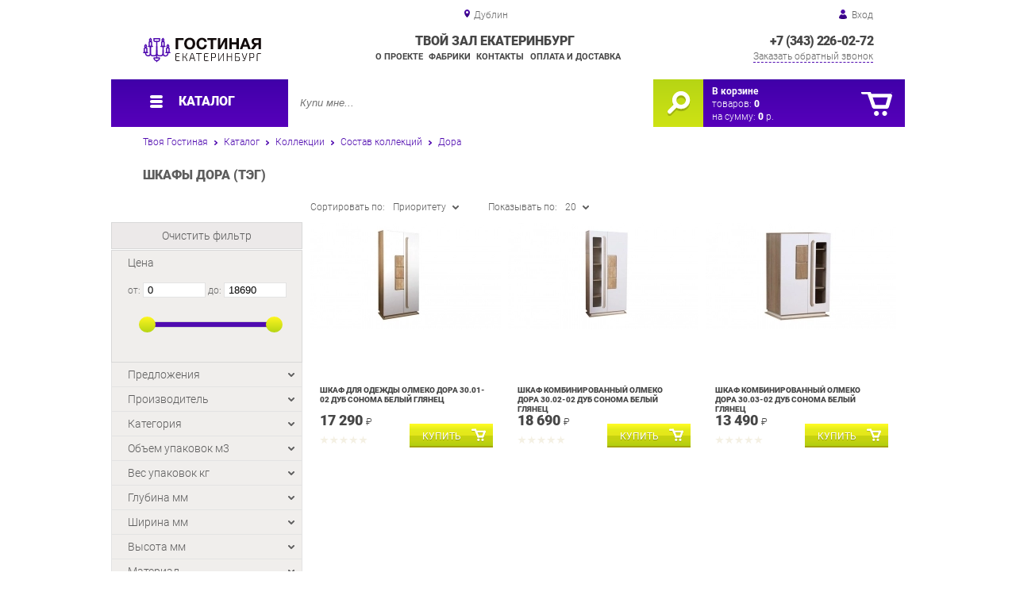

--- FILE ---
content_type: text/html; charset=UTF-8
request_url: https://drawing-room.ru/cabinets-dora
body_size: 16815
content:
<!DOCTYPE html>
<html lang="ru">
<head>
	<meta charset="utf-8">
	<title>Шкафы Дора Твой Зал Екатеринбург | Твой Зал Екатеринбург</title>
	<meta name="keywords" content="твой зал екатеринбург купить коллекции состав коллекций дора, шкафы дора екатеринбург">
	<meta name="description" content="Твой Зал Екатеринбург Купить коллекции состав коллекций дора Шкафы Дора"> 
	<meta http-equiv="X-UA-Compatible" content="IE=edge">
	<meta name="viewport" content="width=device-width, initial-scale=1">
	<meta property="og:locale" content="ru_RU"/>
	<meta property="og:type" content="website"/>
	<meta property="og:title" content="Шкафы Дора Твой Зал Екатеринбург"/>
	<meta property="og:description" content="Твой Зал Екатеринбург Купить коллекции состав коллекций дора Шкафы Дора"/>
	<meta property="og:url" content="//drawing-room.ru/cabinets-dora"/>
	<meta property="og:image" content="//drawing-room.ru/images/498/shkaf-dlya-odejdyi-olmeko-dora-3001-02-dub-sonoma-belyiy-glyanets.jpg"/>
	<meta property="og:site_name" content="Твой Зал Екатеринбург"/>		
	<link rel="shortcut icon" href="/images/1/favicon.svg">
	<link rel="canonical"  href="https://drawing-room.ru/cabinets-dora" />	
	
	<!--[if lt IE 9]><script src="js/html5shiv.min.js"></script><![endif]-->
	<link href="css/fonts/roboto.css" rel="stylesheet">	

<link type="text/css" href="css/style.css?1762195634" rel="stylesheet"/>
<link type="text/css" href="css/green-purple.css?1755460534" rel="stylesheet"/>
<script type="text/javascript" src="js/zoom.js?1726692187"></script></head><body >
		<div id="wrapper">
<header>
                <div id="header_info">
                    <div class="row" id="header1">
                        <div id="region">Дублин</div>
                                                <div id="login">Вход</div>
                                            </div>
                    <div class="row" id="header2" itemscope itemtype="http://schema.org/Store">
                        <div id="logo"><a itemprop="url" href="https://drawing-room.ru"><img itemprop="logo" src="images/1/logo.svg"><meta itemprop="image" content="https://drawing-room.ru/images/1/logo.svg"></a></div>
                        <div id="contacts_top">
                            <div id="tel" itemprop="telephone"><a href="tel:+7 (343) 226-02-72">+7 (343) 226-02-72</a></div>
                                                        <meta itemprop="address" content="г. Екатеринбург, пер. Базовый, 47">
                            <div id="callback">Заказать обратный звонок</div>
                        </div>
                        <div id="top_menu">
													<div id="title" itemprop="name">Твой Зал Екатеринбург</div>
<a href="about" class="menu-about">О проекте</a><a href="manufacturers" class="menu-manufacturers">Фабрики</a><a href="contacts" class="menu-contacts">Контакты</a><a href="delivery-and-payment" class="menu-delivery-and-payment">Оплата и доставка</a>                        </div>
                    </div>
                    <div id="header3">
                    	<div id="panel_top">
                    		<a id="panel_looked" href="looked"><span id="looked_mobile">0</span></a>
                    		<a id="panel_favorite" href="favorites"><span id="favorites_mobile">0</span></a>
                    		<a id="panel_cart" href="cart"><span id="cart_mobile">0</span></a>                    		
                    	</div>
                    </div>
                </div>                <div id="header_navigation">                		
                    <div id="navigationbar">
                        <a id="navigation" href="catalog">
                            <div id="menu_ico"><div class="menu_ico"></div><div class="menu_ico"></div><div class="menu_ico"></div></div>
                            <span>Каталог</span>
                        </a>
                        <div id="cart">
                        	<a href="/cart" id="cart_button"></a>
                        	<a href="/cart" id="cart_link">Перейти</a>
                          <div><b><a href="/cart">В корзине</a></b></div>
                          <div>товаров: <a href="/cart"><span id="goods_incart">0</span></a></div>
                          <div>на сумму: <a href="/cart"><span id="cart_cost">0</span> р.</a></div>                            
                        </div>
                        <div id="search">
                        	<form action="api.php" method="POST"  class="fastsearch">                               
                                <input type="text" id="search_string" name="query" placeholder="Купи мне..." value="" autocomplete="off"/>
                                <div class="search_advice_wrapper"></div>
                                <button name="show_results" id="search_button" type="submit"></button>
                          </form>
                        </div>
                        <div id="navigation_menu">
                        	<ul class="menu">
                        	<li><div class="menu_label"><a href="collections">Коллекции</a></div>
				<ul><li><a href="complects">Готовые комплекты</a></li><li><a href="living-rooms">Гостиные</a>
				<ul><li><a href="living-room-wyspaa">Гостиная WYSPAA</a></li><li><a href="living-room-nicole-omskmebel">Гостиная Николь Омскмебель</a></li><li><a href="living-room-is-naomi">Гостиная Наоми</a></li><li><a href="living-loft-triy">Гостиная Лофт Трия</a></li><li><a href="brighton-living-room">Гостиная Брайтон</a></li><li><a href="bergamo-s-living-room">Гостиная Бергамо</a></li><li><a href="living-room-ronda-dsv">Гостиная Ронда ДСВ Мебель</a></li><li><a href="line-line">Гостиная Лайн</a></li><li><a href="dawn-daisy">Гостиная Дейзи</a></li><li><a href="stefani-living-room">Гостиная Стефани</a></li><li><a href="donata-living-room">Гостиная Доната</a></li><li><a href="antica-living-room">Гостиная Антика</a></li><li><a href="living-room-provence-olmeko">Гостиная Прованс Олмеко</a></li><li><a href="living-room-of-elmira-g">Гостиная Эльмира Г</a></li><li><a href="hotel-of-the-coma">Гостина Комов</a></li><li><a href="hotel-is-dora">Гостина Дора</a></li><li><a href="alabama-living-room">Гостиная Алабама</a></li><li><a href="living-room-of-carolina-olmeko">Гостиная Каролина Олмеко</a></li><li><a href="bruno-living-room">Гостиная Бруно</a></li></ul>
				</li><li><a href="components">Состав коллекций</a>
				<ul><li><a href="leader">Лидер</a>
				<ul><li><a href="shelving-leader">Стеллажи Лидер</a></li></ul>
				</li><li><a href="leader-is-prestigious">Лидер Престиж</a>
				<ul><li><a href="tables-leader-prestige">Столы Лидер Престиж</a></li></ul>
				</li><li><a href="first">First</a>
				<ul><li><a href="ready-made-sets-of_38028">Готовые комплекты First</a></li></ul>
				</li><li><a href="lago">LAGO</a>
				<ul><li><a href="lago-tables">Столы LAGO</a></li></ul>
				</li><li><a href="inna">Инна</a>
				<ul><li><a href="cabinets-inna">Шкафы Инна</a></li></ul>
				</li><li><a href="coron">Корано</a>
				<ul><li><a href="ready-made-kits-of">Готовые комплекты Корано</a></li></ul>
				</li><li><a href="harmony-4">Гармония-4</a>
				<ul><li><a href="harmony-4-cabinets">Шкафы Гармония-4</a></li></ul>
				</li><li><a href="venice-maribel">Венеция Марибель</a>
				<ul><li><a href="ready-made-sets-venice">Готовые комплекты Венеция Марибель</a></li></ul>
				</li><li><a href="hyper-g">Hyper Г</a>
				<ul><li><a href="elements-hyper-g">Элементы Hyper Г</a></li><li><a href="ready-made-kits-hyper">Готовые комплекты Hyper Г</a></li></ul>
				</li><li><a href="wyspaa">WYSPAA</a>
				<ul><li><a href="wyspaa-elements">Элементы WYSPAA</a></li><li><a href="other-wyspaa">Прочее WYSPAA</a></li><li><a href="wyspaa-cabinets">Тумбы WYSPAA</a></li><li><a href="ready-made-sets-of">Готовые комплекты WYSPAA</a></li><li><a href="wackets-wyspaa">Шкафы WYSPAA</a></li></ul>
				</li><li><a href="bella">Белла</a>
				<ul><li><a href="bell-sections">Секции Белла</a></li><li><a href="finished-sets-of-bella">Готовые комплекты Белла</a></li></ul>
				</li><li><a href="florence-bts">Флоренция BTS</a>
				<ul><li><a href="section-florence-bts">Секции Флоренция BTS</a></li><li><a href="ready-made-sets-florence">Готовые комплекты Флоренция BTS</a></li></ul>
				</li><li><a href="keln">Келн</a>
				<ul><li><a href="tumbs-cologne">Тумбы Келн</a></li><li><a href="ready-made-keln-sets">Готовые комплекты Келн</a></li></ul>
				</li><li><a href="elana-furniture">Элана Мебельград</a>
				<ul><li><a href="ready-made-sets-of_192">Готовые комплекты Элана Мебельград</a></li></ul>
				</li><li><a href="ronda-g">Ронда Г</a>
				<ul><li><a href="tumbs-ronda-g">Тумбы Ронда Г</a></li><li><a href="ready-made-sets-ronda">Готовые комплекты Ронда Г</a></li></ul>
				</li><li><a href="tango">Танго Г</a>
				<ul><li><a href="other-tango">Прочее Танго Г</a></li></ul>
				</li><li><a href="victoria">Виктория</a>
				<ul><li><a href="tumbs-victoria">Тумбы Виктория</a></li><li><a href="finished-sets-victoria">Готовые комплекты Виктория</a></li></ul>
				</li><li><a href="bruna">Бруна</a>
				<ul><li><a href="bruna-cabinets">Тумбы Бруна</a></li><li><a href="ready-made-kits-of_216">Готовые комплекты Бруна</a></li><li><a href="bruna-chests-of-drawers">Комоды Бруна</a></li><li><a href="bruna-shelves">Полки Бруна</a></li><li><a href="bruna-tables">Столы Бруна</a></li></ul>
				</li><li><a href="walls">Стенки</a></li><li><a href="assol">Ассоль</a>
				<ul><li><a href="assol-cabinets">Шкафы Ассоль</a></li><li><a href="ready-made-assol-sets">Готовые комплекты Ассоль</a></li></ul>
				</li><li><a href="nicole-omsk">Николь Омск</a>
				<ul><li><a href="ready-made-sets-nicole">Готовые комплекты Николь Омск</a></li></ul>
				</li><li><a href="trio">Трио</a>
				<ul><li><a href="ready-made-sets-of_231">Готовые комплекты Трио</a></li></ul>
				</li><li><a href="gloria-omsk">Глория Омск</a>
				<ul><li><a href="gloria-ready-made-sets">Готовые комплекты Глория Омск</a></li></ul>
				</li><li><a href="bertha">Берта</a>
				<ul><li><a href="bert-s-cabinets">Шкафы Берта</a></li><li><a href="ready-made-sets-of_241">Готовые комплекты Берта</a></li></ul>
				</li><li><a href="naomi">Наоми</a>
				<ul><li><a href="naomi-cabinets">Тумбы Наоми</a></li><li><a href="other-naomi">Прочее Наоми</a></li><li><a href="naomi-cabinets_246">Шкафы Наоми</a></li><li><a href="ready-made-nami-sets">Готовые комплекты Наоми</a></li></ul>
				</li><li><a href="lucia-g">Лючия Г</a>
				<ul><li><a href="tumbs-lucia-g">Тумбы Лючия Г</a></li></ul>
				</li><li><a href="lucia-p">Лючия П</a>
				<ul><li><a href="ready-made-lucius-sets">Готовые комплекты Лючия П</a></li></ul>
				</li><li><a href="marlene-g">Марлен Г</a>
				<ul><li><a href="tumbs-marlene-g">Тумбы Марлен Г</a></li><li><a href="shelves-of-marlene-g">Полки Марлен Г</a></li><li><a href="tables-of-marlene-g">Столы Марлен Г</a></li></ul>
				</li><li><a href="venice">Венеция</a>
				<ul><li><a href="venice-shelves">Полки Венеция</a></li></ul>
				</li><li><a href="maiolica">Maiolica</a>
				<ul><li><a href="maiolica-cabinets">Шкафы Maiolica</a></li><li><a href="maiolica-elements">Элементы Maiolica</a></li><li><a href="ready-made-sets-of_274">Готовые комплекты Maiolica</a></li></ul>
				</li><li><a href="maxi">Макси</a>
				<ul><li><a href="ready-made-sets-of_278">Готовые комплекты Макси</a></li></ul>
				</li><li><a href="lira-p">Лира П</a>
				<ul><li><a href="lira-cabinets-p">Шкафы Лира П</a></li></ul>
				</li><li><a href="livorno">Ливорно</a>
				<ul><li><a href="shelves-livorno">Полки Ливорно</a></li><li><a href="ready-made-sets-of_288">Готовые комплекты Ливорно</a></li><li><a href="shelves-livorno_289">Стеллажи Ливорно</a></li></ul>
				</li><li><a href="cube">Куб</a>
				<ul><li><a href="tumbs-cube">Тумбы Куб</a></li><li><a href="cabinets-cube">Шкафы Куб</a></li></ul>
				</li><li><a href="bella_296">Бэлла</a></li><li><a href="fresco">Фреска</a>
				<ul><li><a href="fresco-shelves">Полки Фреска</a></li></ul>
				</li><li><a href="loft-triya">Лофт Трия</a>
				<ul><li><a href="loft-triy-chests-of">Комоды Лофт Трия</a></li><li><a href="tables-loft-triya">Столы Лофт Трия</a></li><li><a href="shelves-loft-triya">Полки Лофт Трия</a></li><li><a href="tumbs-loft-triya">Тумбы Лофт Трия</a></li><li><a href="rabers-loft-triy">Стеллажи Лофт Трия</a></li><li><a href="ready-made-sets-of_313">Готовые комплекты Лофт Трия</a></li></ul>
				</li><li><a href="brighton">Брайтон</a>
				<ul><li><a href="brighton-cabinets">Шкафы Брайтон</a></li><li><a href="brighton-shelves">Полки Брайтон</a></li><li><a href="ready-made-kits-brighton">Готовые комплекты Брайтон</a></li></ul>
				</li><li><a href="loft-beloved-house">Лофт Любимый дом</a>
				<ul><li><a href="loft-racks-beloved-house">Стеллажи Лофт Любимый дом</a></li><li><a href="ready-made-loft-sets">Готовые комплекты Лофт Любимый дом</a></li><li><a href="chairs-loft-beloved-house">Стулья Лофт Любимый дом</a></li></ul>
				</li><li><a href="cologne">Кельн</a>
				<ul><li><a href="tumbs-cologne_332">Тумбы Кельн</a></li><li><a href="ready-made-keln-sets_333">Готовые комплекты Кельн</a></li></ul>
				</li><li><a href="techno">Техно</a>
				<ul><li><a href="techno-shelves">Полки Техно</a></li><li><a href="tumbs-techno">Тумбы Техно</a></li><li><a href="shelves-techno">Стеллажи Техно</a></li></ul>
				</li><li><a href="fiji">Фиджи</a>
				<ul><li><a href="fiji-shelves">Полки Фиджи</a></li><li><a href="fiji-cabinets_346">Тумбы Фиджи</a></li><li><a href="tables-of-fiji">Столы Фиджи</a></li><li><a href="components-fiji">Комплектующие Фиджи</a></li></ul>
				</li><li><a href="tiffany-g">Тиффани Г</a>
				<ul><li><a href="tiffany-shelves-g">Полки Тиффани Г</a></li></ul>
				</li><li><a href="bergamo">Бергамо</a>
				<ul><li><a href="bergamo-s-chests-of-drawers">Комоды Бергамо</a></li><li><a href="bergamo-shelves">Полки Бергамо</a></li><li><a href="bergamo-s-cabinets">Шкафы Бергамо</a></li><li><a href="ready-made-sets-of_364">Готовые комплекты Бергамо</a></li></ul>
				</li><li><a href="bravo">Рио Bravo</a>
				<ul><li><a href="tumbs-rio-bravo">Тумбы Рио Bravo</a></li></ul>
				</li><li><a href="grace">Грация</a></li><li><a href="ronda">Ронда</a>
				<ul><li><a href="ronda-chests-of-drawers">Комоды Ронда</a></li><li><a href="ronda-cabinets">Шкафы Ронда</a></li><li><a href="ronda-tables">Столы Ронда</a></li><li><a href="ronda-walls">Стенки Ронда</a></li></ul>
				</li><li><a href="kalgary">Калгари</a>
				<ul><li><a href="calgary-racks">Стеллажи Калгари</a></li><li><a href="kalgary-s-cabinets">Тумбы Калгари</a></li><li><a href="ready-made-kalgar-sets">Готовые комплекты Калгари</a></li></ul>
				</li><li><a href="sorento-furniture">Соренто Мебельград</a>
				<ul><li><a href="tumbs-sorento-furniture">Тумбы Соренто Мебельград</a></li></ul>
				</li><li><a href="royben">Ройбен</a>
				<ul><li><a href="royben-cabinets_401">Тумбы Ройбен</a></li><li><a href="royben-shelves">Полки Ройбен</a></li><li><a href="ready-made-sets-of_403">Готовые комплекты Ройбен</a></li></ul>
				</li><li><a href="line">Лайн</a>
				<ul><li><a href="line-cabinets">Шкафы Лайн</a></li><li><a href="line-dresses">Комоды Лайн</a></li><li><a href="line-cabinets_408">Тумбы Лайн</a></li><li><a href="line-tables">Столы Лайн</a></li><li><a href="line-shelves">Полки Лайн</a></li><li><a href="shelves-line">Стеллажи Лайн</a></li><li><a href="ready-made-lines">Готовые комплекты Лайн</a></li></ul>
				</li><li><a href="bari">Бари</a>
				<ul><li><a href="bari-s-cabinets">Тумбы Бари</a></li><li><a href="bari-shelves">Полки Бари</a></li></ul>
				</li><li><a href="daisy">Дейзи</a>
				<ul><li><a href="daisy-cabinets">Шкафы Дейзи</a></li><li><a href="daisy-chests-of-drawers">Комоды Дейзи</a></li><li><a href="daisy-tumbs">Тумбы Дейзи</a></li><li><a href="daisy-shelves">Полки Дейзи</a></li><li><a href="ready-made-sets-of_427">Готовые комплекты Дейзи</a></li></ul>
				</li><li><a href="truvor">Трувор</a>
				<ul><li><a href="tumbers-truvor">Тумбы Трувор</a></li><li><a href="shelves-truvor_435">Стеллажи Трувор</a></li><li><a href="ready-made-sets-of_436">Готовые комплекты Трувор</a></li></ul>
				</li><li><a href="liana-g">Лиана Г</a>
				<ul><li><a href="shelves-of-liana-g">Полки Лиана Г</a></li><li><a href="tumbs-liana-g">Тумбы Лиана Г</a></li></ul>
				</li><li><a href="stefani-g">Стефани Г</a>
				<ul><li><a href="gosdodes-stefani-g">Комоды Стефани Г</a></li><li><a href="cabinets-stephanie-g">Шкафы Стефани Г</a></li></ul>
				</li><li><a href="donata">Доната</a>
				<ul><li><a href="donat-shelves">Полки Доната</a></li><li><a href="donat-racks">Стеллажи Доната</a></li><li><a href="donat-tables">Столы Доната</a></li><li><a href="donata-cabinets">Тумбы Доната</a></li><li><a href="donat-cabinets">Шкафы Доната</a></li><li><a href="ready-made-donata-sets">Готовые комплекты Доната</a></li></ul>
				</li><li><a href="antics">Антика</a>
				<ul><li><a href="antica-chests-of-drawers">Комоды Антика</a></li><li><a href="antik-shelves">Полки Антика</a></li><li><a href="tables-antik">Столы Антика</a></li><li><a href="tumbs-antik">Тумбы Антика</a></li><li><a href="antician-cabinets">Шкафы Антика</a></li><li><a href="ready-made-antiki-sets">Готовые комплекты Антика</a></li></ul>
				</li><li><a href="provence-of-olmeko">Прованс Г Олмеко</a>
				<ul><li><a href="shelves-provence-g-olmeko">Стеллажи Прованс Г Олмеко</a></li><li><a href="cabinets-provence-g-olmeko">Шкафы Прованс Г Олмеко</a></li><li><a href="tables-provence-g-olmeko">Столы Прованс Г Олмеко</a></li><li><a href="tumbs-provence-g-olmeko">Тумбы Прованс Г Олмеко</a></li><li><a href="ready-made-sets-provence">Готовые комплекты Прованс Г Олмеко</a></li></ul>
				</li><li><a href="olmeko">Г Олмеко</a>
				<ul><li><a href="shelves-of-olmeko">Полки Г Олмеко</a></li></ul>
				</li><li><a href="elmira-g">Эльмира Г</a>
				<ul><li><a href="chests-of-drawers-elmir-g">Комоды Эльмира Г</a></li><li><a href="tables-of-elmir-g">Столы Эльмира Г</a></li><li><a href="tumbs-elmira-g">Тумбы Эльмира Г</a></li><li><a href="cabinets-of-elmir-g">Шкафы Эльмира Г</a></li></ul>
				</li><li><a href="lucia-g-olmeko">Лючия Г Олмеко</a>
				<ul><li><a href="lucia-regiments-g-olmeko">Полки Лючия Г Олмеко</a></li><li><a href="tumbs-lucia-g-olmeko">Тумбы Лючия Г Олмеко</a></li><li><a href="ready-made-sets-of_484">Готовые комплекты Лючия Г Олмеко</a></li></ul>
				</li><li><a href="como">Комо</a>
				<ul><li><a href="como-chests-of-drawers">Комоды Комо</a></li><li><a href="como-shelves">Полки Комо</a></li><li><a href="como-cabinets">Тумбы Комо</a></li><li><a href="como-cabinets_491">Шкафы Комо</a></li><li><a href="ready-made-komo-sets">Готовые комплекты Комо</a></li></ul>
				</li><li><a href="dora">Дора</a>
				<ul><li><a href="dore-chests-of-drawers">Комоды Дора</a></li><li><a href="shelves-are-dora">Полки Дора</a></li><li><a href="dore-cabinets">Тумбы Дора</a></li><li><a href="cabinets-dora">Шкафы Дора</a></li><li><a href="ready-made-sets-of_499">Готовые комплекты Дора</a></li></ul>
				</li><li><a href="alabama">Алабама</a>
				<ul><li><a href="alabama-shelves">Полки Алабама</a></li><li><a href="tumbs-alabama">Тумбы Алабама</a></li><li><a href="alabama-cabinets">Шкафы Алабама</a></li><li><a href="ready-made-sets-of_505">Готовые комплекты Алабама</a></li></ul>
				</li><li><a href="fantasy">Фантазия Г</a>
				<ul><li><a href="tumbs-fantasy">Тумбы Фантазия Г</a></li><li><a href="ready-made-sets-of_511">Готовые комплекты Фантазия Г</a></li></ul>
				</li><li><a href="soho">Сохо</a>
				<ul><li><a href="sokho-shelves">Полки Сохо</a></li><li><a href="tables-are-soho">Столы Сохо</a></li></ul>
				</li><li><a href="carolina">Каролина Г</a>
				<ul><li><a href="cabinets-carolina-g">Шкафы Каролина Г</a></li><li><a href="carolina-tables-g">Столы Каролина Г</a></li><li><a href="carolin-s-cabinets-g">Тумбы Каролина Г</a></li><li><a href="ready-made-karolina-sets">Готовые комплекты Каролина Г</a></li></ul>
				</li><li><a href="gabriella-g">Габриэлла Г</a></li><li><a href="olivia-b">Оливия Б</a></li><li><a href="bruno">Бруно</a>
				<ul><li><a href="tumbs-bruno">Тумбы Бруно</a></li><li><a href="bruno-wardrobes">Шкафы Бруно</a></li><li><a href="bruno-shelves">Полки Бруно</a></li><li><a href="bruno-tables">Столы Бруно</a></li><li><a href="ready-made-kits-of_537">Готовые комплекты Бруно</a></li></ul>
				</li><li><a href="marseilles">Марсель</a>
				<ul><li><a href="tumbs-marseille">Тумбы Марсель</a></li></ul>
				</li><li><a href="eliot">Элиот</a>
				<ul><li><a href="tumbs-eliot">Тумбы Элиот</a></li><li><a href="ready-made-sets-of_551">Готовые комплекты Элиот</a></li></ul>
				</li><li><a href="vilena">Вилена</a>
				<ul><li><a href="wilen-cabinets">Тумбы Вилена</a></li></ul>
				</li><li><a href="16">Рио 16</a>
				<ul><li><a href="floor-cabinets-rio-16">Напольные шкафы Рио 16</a></li></ul>
				</li><li><a href="palermo-8">Палермо 8</a>
				<ul><li><a href="palermo-floor-cabinets-8">Напольные шкафы Палермо 8</a></li></ul>
				</li><li><a href="alice">Алиса</a>
				<ul><li><a href="ready-made-alice-sets">Готовые комплекты Алиса</a></li></ul>
				</li><li><a href="corner-of-the-student">Уголок Школьника</a>
				<ul><li><a href="tables-of-a-student-s-corner">Столы Уголок Школьника</a></li></ul>
				</li><li><a href="junior-6">Юниор-6</a>
				<ul><li><a href="tumbs-junior-6">Тумбы Юниор-6</a></li></ul>
				</li><li><a href="ostin">Ostin</a>
				<ul><li><a href="ostin-tables">Столы Ostin</a></li></ul>
				</li><li><a href="bus">Автобус</a>
				<ul><li><a href="ready-made-sets-of_38994">Готовые комплекты Автобус</a></li></ul>
				</li><li><a href="rally">Ралли</a>
				<ul><li><a href="rally-cabinets_39001">Тумбы Ралли</a></li></ul>
				</li><li><a href="disco">Диско</a>
				<ul><li><a href="disco-cabinets_39007">Тумбы Диско</a></li></ul>
				</li><li><a href="megapolis">Мегаполис</a>
				<ul><li><a href="tumbs-megapolis">Тумбы Мегаполис</a></li></ul>
				</li><li><a href="carolina-d">Каролина Д</a>
				<ul><li><a href="comodes-of-carolina-d">Комоды Каролина Д</a></li></ul>
				</li><li><a href="domino">Домино</a>
				<ul><li><a href="domino-finished-sets">Готовые комплекты Домино</a></li></ul>
				</li><li><a href="blanco">Бланко</a>
				<ul><li><a href="blanco-elements">Элементы Бланко</a></li></ul>
				</li><li><a href="liana">Лиана</a></li><li><a href="provence-p">Прованс П</a>
				<ul><li><a href="goslodes-provence-p">Комоды Прованс П</a></li><li><a href="tumbs-provence-p">Тумбы Прованс П</a></li><li><a href="cabinets-provence-p">Шкафы Прованс П</a></li></ul>
				</li><li><a href="soho-p">Сохо П</a>
				<ul><li><a href="tumbs-soho-p">Тумбы Сохо П</a></li></ul>
				</li><li><a href="palermo">Палермо</a>
				<ul><li><a href="ready-made-palermo-sets">Готовые комплекты Палермо</a></li></ul>
				</li><li><a href="ivushka-7">Ивушка-7</a>
				<ul><li><a href="ready-made-ivushka-7">Готовые комплекты Ивушка-7</a></li></ul>
				</li><li><a href="10">Ева-10</a>
				<ul><li><a href="other-eva-10">Прочее Ева-10</a></li></ul>
				</li><li><a href="elana">Элана</a>
				<ul><li><a href="other-elana">Прочее Элана</a></li></ul>
				</li><li><a href="lucia-yana">Лючия Яна</a>
				<ul><li><a href="elements-of-lucia-jan">Элементы Лючия Яна</a></li></ul>
				</li><li><a href="fuzhn">Фьюжн</a>
				<ul><li><a href="ready-made-sets-of_38570">Готовые комплекты Фьюжн</a></li></ul>
				</li><li><a href="rumba">Румба</a>
				<ul><li><a href="ready-made-sets-of_38577">Готовые комплекты Румба</a></li></ul>
				</li><li><a href="11">Ева-11</a>
				<ul><li><a href="cabinets-eva-11">Шкафы Ева-11</a></li></ul>
				</li><li><a href="gloss">Глосс</a>
				<ul><li><a href="cabinets-gloss">Шкафы Глосс</a></li></ul>
				</li><li><a href="quadro">Квадро</a>
				<ul><li><a href="dressers-of-the-quad">Комоды Квадро</a></li><li><a href="cabinets-quadro">Шкафы Квадро</a></li></ul>
				</li><li><a href="gloria-triya">Глория Трия</a>
				<ul><li><a href="gloria-tray">Комоды Глория Трия</a></li><li><a href="cabinets-gloria-triya">Шкафы Глория Трия</a></li></ul>
				</li><li><a href="madeline">Мадлен</a>
				<ul><li><a href="ready-made-sets-of_38686">Готовые комплекты Мадлен</a></li></ul>
				</li><li><a href="sunremo">Санремо</a>
				<ul><li><a href="ready-made-sets-of_38688">Готовые комплекты Санремо</a></li></ul>
				</li><li><a href="cuba">Куба</a>
				<ul><li><a href="ready-made-cube-sets_38707">Готовые комплекты Куба</a></li></ul>
				</li><li><a href="maria-louise">Мария Луиза</a>
				<ul><li><a href="maids-maria-louise">Комоды Мария Луиза</a></li></ul>
				</li><li><a href="loft">Лофт</a>
				<ul><li><a href="loft-tables">Столы Лофт</a></li></ul>
				</li><li><a href="shelley">Шелли</a>
				<ul><li><a href="shelley-elements">Элементы Шелли</a></li></ul>
				</li><li><a href="amelie">Амели</a>
				<ul><li><a href="amelie-mirrors">Зеркала Амели</a></li></ul>
				</li><li><a href="julia">Джулия</a>
				<ul><li><a href="dzhulia-chests-of-drawers">Комоды Джулия</a></li></ul>
				</li><li><a href="bari-sp">Бари СП</a>
				<ul><li><a href="ready-made-kits-of_38747">Готовые комплекты Бари СП</a></li></ul>
				</li><li><a href="techno-beloved-house">Техно Любимый дом</a>
				<ul><li><a href="ready-made-sets-of_38769">Готовые комплекты Техно Любимый дом</a></li></ul>
				</li><li><a href="marta-2">Марта-2</a>
				<ul><li><a href="mirrors-marta-2">Зеркала Марта-2</a></li></ul>
				</li><li><a href="sonata-favorite-house">Соната Любимый дом</a>
				<ul><li><a href="sonata-cabinets-beloved-house">Шкафы Соната Любимый дом</a></li><li><a href="lumps-of-sonata-beloved-house">Комоды Соната Любимый дом</a></li></ul>
				</li><li><a href="liana-sp">Лиана СП</a></li><li><a href="lucia-olmeko">Лючия Олмеко</a>
				<ul><li><a href="lucia-s-chests-of-drawers-olmeko">Комоды Лючия Олмеко</a></li></ul>
				</li><li><a href="soho-joint">Сохо СП</a></li><li><a href="carolina-sp">Каролина СП</a>
				<ul><li><a href="cabinets-of-carolina-sp">Шкафы Каролина СП</a></li></ul>
				</li><li><a href="nils">Нильс</a></li><li><a href="denver-furniture">Денвер Мебельград</a>
				<ul><li><a href="ready-made-sets-denver">Готовые комплекты Денвер Мебельград</a></li></ul>
				</li><li><a href="alicante">Аликанте</a>
				<ul><li><a href="tumbs-alikant">Тумбы Аликанте</a></li></ul>
				</li><li><a href="light">LIGHT</a>
				<ul><li><a href="light-hangers">Вешалки LIGHT</a></li></ul>
				</li><li><a href="ornata">Ornata</a>
				<ul><li><a href="ready-made-sets-of_39181">Готовые комплекты Ornata</a></li></ul>
				</li><li><a href="athena-18">Афина-18</a></li><li><a href="provence">Прованс</a></li><li><a href="milan">Милана</a></li><li><a href="olivia">Оливия</a>
				<ul><li><a href="olivia-floor-cabinets">Напольные шкафы Оливия</a></li></ul>
				</li><li><a href="audrey">Одри</a></li><li><a href="graphite">Графит</a>
				<ul><li><a href="floor-cabinets-graphite">Напольные шкафы Графит</a></li></ul>
				</li><li><a href="brooklyn">Бруклин</a></li><li><a href="gerda">Герда</a>
				<ul><li><a href="completors-gerda">Комплектующие Герда</a></li></ul>
				</li><li><a href="bianca-spring">Бьянка Витра</a>
				<ul><li><a href="floor-cabinets-bianca">Напольные шкафы Бьянка Витра</a></li></ul>
				</li><li><a href="dakota">Дакота</a></li><li><a href="fit">FIT</a>
				<ul><li><a href="finished-sets-fit">Готовые комплекты FIT</a></li></ul>
				</li><li><a href="sherwood">Шервуд</a>
				<ul><li><a href="elements-of-sherwood">Элементы Шервуд</a></li></ul>
				</li><li><a href="vincenza">Винченца</a></li><li><a href="jamis">Джамис</a>
				<ul><li><a href="ready-made-jamis-sets">Готовые комплекты Джамис</a></li></ul>
				</li><li><a href="jalato">Джелатто</a>
				<ul><li><a href="ready-made-jalato-sets">Готовые комплекты Джелатто</a></li></ul>
				</li><li><a href="julia-beloved-house">Джулия Любимый дом</a>
				<ul><li><a href="ready-made-sets-julia">Готовые комплекты Джулия Любимый дом</a></li></ul>
				</li><li><a href="ameli-3">Амели-3</a>
				<ul><li><a href="ready-made-sets-of_37674">Готовые комплекты Амели-3</a></li></ul>
				</li><li><a href="country-ld">Кантри ЛД</a>
				<ul><li><a href="ready-made-kits-of_37678">Готовые комплекты Кантри ЛД</a></li></ul>
				</li><li><a href="italy">Италия</a>
				<ul><li><a href="ready-made-sets-of_37682">Готовые комплекты Италия</a></li></ul>
				</li><li><a href="anastasia">Анастасия</a>
				<ul><li><a href="ready-made-sets-anastasia">Готовые комплекты Анастасия</a></li></ul>
				</li><li><a href="mokka">Мокка</a>
				<ul><li><a href="ready-made-kits-of_37690">Готовые комплекты Мокка</a></li></ul>
				</li><li><a href="boston">Бостон</a>
				<ul><li><a href="ready-made-kits-of_39213">Готовые комплекты Бостон</a></li></ul>
				</li><li><a href="michelle">Мишель</a>
				<ul><li><a href="michelle-dresses">Комоды Мишель</a></li></ul>
				</li><li><a href="dublin">Дублин</a></li><li><a href="country-sbk">Кантри SBK</a></li><li><a href="grace_37703">Грейс</a></li><li><a href="alpha">Альфа</a>
				<ul><li><a href="alpha-cabinets">Шкафы Альфа</a></li></ul>
				</li><li><a href="ruby">Рубин</a>
				<ul><li><a href="cabinets-rubin">Шкафы Рубин</a></li></ul>
				</li><li><a href="success-2">Успех-2</a>
				<ul><li><a href="cabinets-success-2">Шкафы Успех-2</a></li></ul>
				</li><li><a href="referent">Референт</a>
				<ul><li><a href="cabinets-referent">Шкафы Референт</a></li></ul>
				</li><li><a href="xten">Xten</a>
				<ul><li><a href="cabbages-x-ten">Шкафы X-ten</a></li></ul>
				</li><li><a href="imago">Imago</a>
				<ul><li><a href="imago-shelves">Полки Imago</a></li></ul>
				</li><li><a href="simple">Simple</a>
				<ul><li><a href="simple-cabinets">Шкафы Simple</a></li></ul>
				</li><li><a href="swift">Swift</a>
				<ul><li><a href="ready-swift-sets">Готовые комплекты Swift</a></li></ul>
				</li><li><a href="universal">Универсал</a></li><li><a href="glassy">Glassy</a>
				<ul><li><a href="glassy-finished-sets">Готовые комплекты Glassy</a></li></ul>
				</li><li><a href="twin">Twin</a>
				<ul><li><a href="cabinets-and-racks-twin">Шкафы и стеллажи Twin</a></li></ul>
				</li><li><a href="deka">Deka</a>
				<ul><li><a href="deka-cabinets">Шкафы Deka</a></li></ul>
				</li><li><a href="trend">Trend</a>
				<ul><li><a href="trend-cabinets">Шкафы Trend</a></li></ul>
				</li><li><a href="wave">Wave</a>
				<ul><li><a href="ready-made-sets-of_37771">Готовые комплекты Wave</a></li></ul>
				</li><li><a href="vr-sp-1">VR.SP-1</a></li><li><a href="vr-sp-2">VR.SP-2</a></li><li><a href="vr-sp-3">VR.SP-3</a></li><li><a href="vr-sp-5">VR.SP-5</a></li><li><a href="riva_37806">Riva</a>
				<ul><li><a href="riva-tables">Столы Riva</a></li></ul>
				</li><li><a href="maris">Maris</a>
				<ul><li><a href="ready-made-sets-of_37830">Готовые комплекты Maris</a></li></ul>
				</li><li><a href="chancellor">Канцлер</a>
				<ul><li><a href="chancellor-cabinets">Шкафы Канцлер</a></li></ul>
				</li><li><a href="sigma">Sigma</a>
				<ul><li><a href="sigma-cabinets">Шкафы Sigma</a></li></ul>
				</li><li><a href="concept">CONCEPT</a></li><li><a href="caesar">Цезарь</a>
				<ul><li><a href="caesar-cabinets">Шкафы Цезарь</a></li></ul>
				</li><li><a href="laureate">Лауреат</a>
				<ul><li><a href="laureate-cabinets">Шкафы Лауреат</a></li></ul>
				</li><li><a href="born">Born</a>
				<ul><li><a href="born-cabinets">Шкафы Born</a></li></ul>
				</li><li><a href="torr">TORR</a>
				<ul><li><a href="torr-cabinets">Шкафы TORR</a></li></ul>
				</li><li><a href="m">Xten M</a>
				<ul><li><a href="ready-made-sets-xen_37889">Готовые комплекты Xten M</a></li></ul>
				</li><li><a href="zoom">Zoom</a>
				<ul><li><a href="ready-made-zoom-sets">Готовые комплекты Zoom</a></li></ul>
				</li><li><a href="berkeley">Berkeley</a>
				<ul><li><a href="ready-made-berkeley-sets">Готовые комплекты Berkeley</a></li></ul>
				</li><li><a href="bristol">Bristol</a>
				<ul><li><a href="bristol-cabinets">Шкафы Bristol</a></li></ul>
				</li><li><a href="chicago">Chicago</a>
				<ul><li><a href="ready-made-kicago-sets">Готовые комплекты Chicago</a></li></ul>
				</li><li><a href="capital">CAPITAL</a>
				<ul><li><a href="capital-wardrobes">Шкафы CAPITAL</a></li></ul>
				</li><li><a href="dublin_37913">Dublin</a>
				<ul><li><a href="ready-made-dublin-sets_37915">Готовые комплекты Dublin</a></li></ul>
				</li><li><a href="nelson">NELSON</a>
				<ul><li><a href="nelson-cabinets">Шкафы NELSON</a></li></ul>
				</li><li><a href="davos">Davos</a>
				<ul><li><a href="davos-cabinets">Шкафы Davos</a></li></ul>
				</li><li><a href="harvard">Harvard</a>
				<ul><li><a href="harvard-wardrobes">Шкафы Harvard</a></li></ul>
				</li><li><a href="manhattan">MANHATTAN</a>
				<ul><li><a href="manhattan-wardrobes">Шкафы MANHATTAN</a></li></ul>
				</li><li><a href="madrid">MADRID</a>
				<ul><li><a href="ready-made-sets-madrid">Готовые комплекты MADRID</a></li></ul>
				</li><li><a href="monza">Monza</a>
				<ul><li><a href="monza-cabinets">Шкафы Monza</a></li></ul>
				</li><li><a href="status">Статус</a>
				<ul><li><a href="cabinets-status">Шкафы Статус</a></li></ul>
				</li><li><a href="alto">Alto</a>
				<ul><li><a href="alto-cabinets">Шкафы Alto</a></li></ul>
				</li><li><a href="morris">Morris</a>
				<ul><li><a href="tables-morris">Столы Morris</a></li></ul>
				</li><li><a href="raut">Raut</a>
				<ul><li><a href="raut-wardrobes">Шкафы Raut</a></li></ul>
				</li><li><a href="zion">ZION</a>
				<ul><li><a href="cabinets-zion">Шкафы ZION</a></li></ul>
				</li><li><a href="liverpool">LIVERPOOL</a>
				<ul><li><a href="liverpool-tables">Столы LIVERPOOL</a></li></ul>
				</li><li><a href="torr-z">TORR-Z</a>
				<ul><li><a href="torr-z-cabinets">Шкафы TORR-Z</a></li></ul>
				</li><li><a href="bern">BERN</a>
				<ul><li><a href="ready-made-sets-of_37984">Готовые комплекты BERN</a></li></ul>
				</li><li><a href="bonn">BONN</a>
				<ul><li><a href="ready-made-kits-bonn">Готовые комплекты BONN</a></li></ul>
				</li><li><a href="boston_37990">Boston</a>
				<ul><li><a href="ready-made-kits-of_37992">Готовые комплекты Boston</a></li></ul>
				</li><li><a href="fort">FORT</a>
				<ul><li><a href="fort-cabinets">Шкафы FORT</a></li></ul>
				</li><li><a href="irvin">Irvin</a>
				<ul><li><a href="ready-made-irvin-sets">Готовые комплекты Irvin</a></li></ul>
				</li><li><a href="solid">SOLID</a>
				<ul><li><a href="solid-cabinets">Шкафы SOLID</a></li></ul>
				</li><li><a href="spring">Spring</a>
				<ul><li><a href="spring-cabinets">Шкафы Spring</a></li></ul>
				</li><li><a href="grand">Grand</a>
				<ul><li><a href="grand-ready-made-sets">Готовые комплекты Grand</a></li></ul>
				</li><li><a href="capri">Capri</a>
				<ul><li><a href="capri-cabinets">Шкафы Capri</a></li></ul>
				</li><li><a href="yalta">YALTA</a>
				<ul><li><a href="tumbs-yalta">Тумбы YALTA</a></li></ul>
				</li><li><a href="gloss-line">GLOSS LINE</a>
				<ul><li><a href="cabinets-gloss-line">Шкафы GLOSS LINE</a></li></ul>
				</li><li><a href="taim-max">TAIM-MAX</a>
				<ul><li><a href="taim-max-cabinets">Шкафы TAIM-MAX</a></li></ul>
				</li><li><a href="asti">ASTI</a>
				<ul><li><a href="asti-cabinets">Шкафы ASTI</a></li></ul>
				</li><li><a href="ministry">Ministry</a>
				<ul><li><a href="ministry-cabinets">Шкафы Ministry</a></li></ul>
				</li><li><a href="oxford">Oxford</a>
				<ul><li><a href="oxford-cabinets">Шкафы Oxford</a></li></ul>
				</li><li><a href="tango-definos">Танго Дефо</a>
				<ul><li><a href="ready-made-sets-of_38057">Готовые комплекты Танго Дефо</a></li></ul>
				</li><li><a href="zenn">Zenn</a>
				<ul><li><a href="zenn-cabinets">Шкафы Zenn</a></li></ul>
				</li><li><a href="velar">VELAR</a>
				<ul><li><a href="velar-cabinets">Шкафы VELAR</a></li></ul>
				</li><li><a href="metal-system-direct_38070">METAL SYSTEM DIRECT</a>
				<ul><li><a href="ready-made-sets-metal">Готовые комплекты METAL SYSTEM DIRECT</a></li></ul>
				</li><li><a href="mark">MARK</a>
				<ul><li><a href="mark-cabinets">Шкафы MARK</a></li></ul>
				</li><li><a href="shift">SHIFT</a>
				<ul><li><a href="shift-cabinets">Шкафы SHIFT</a></li></ul>
				</li><li><a href="patriot">Патриот</a>
				<ul><li><a href="tables-patriot">Столы Патриот</a></li></ul>
				</li><li><a href="morris-trend">MORRIS TREND</a>
				<ul><li><a href="cabinets-morris-trend">Шкафы MORRIS TREND</a></li></ul>
				</li><li><a href="oliver">Oliver</a>
				<ul><li><a href="oliver-wardrobes">Шкафы Oliver</a></li></ul>
				</li><li><a href="line_38099">Line</a>
				<ul><li><a href="line-chests-of-drawers">Комоды Line</a></li></ul>
				</li><li><a href="lemo">LEMO</a>
				<ul><li><a href="lemo-cabinets">Шкафы LEMO</a></li></ul>
				</li><li><a href="quartz">QUARTZ</a>
				<ul><li><a href="ready-made-quartz-sets">Готовые комплекты QUARTZ</a></li></ul>
				</li><li><a href="dali">DALI</a>
				<ul><li><a href="dali-cabinets">Шкафы DALI</a></li></ul>
				</li><li><a href="onix-direct-lux_38119">ONIX DIRECT LUX</a>
				<ul><li><a href="onix-direct-lux-accessories">Аксессуары ONIX DIRECT LUX</a></li></ul>
				</li><li><a href="torr-lux">Torr LUX</a></li><li><a href="ms">MS</a></li><li><a href="art">СТ</a></li><li><a href="parm-in-city-6">Парм в city_6</a></li></ul>
				</li></ul>
				</li><li><div class="menu_label"><a href="mirrors">Зеркала</a></div></li><li><div class="menu_label"><a href="goslots">Комоды</a></div></li><li><div class="menu_label"><a href="tables">Столы</a></div>
				<ul><li><a href="desks">Письменные столы</a></li><li><a href="attached-tables">Придиванные столики</a></li><li><a href="tables-in-the-living-room">Сервировочные столы</a></li><li><a href="journal-tables">Журнальные столы</a></li><li><a href="transformers-tables">Столы трансформеры</a></li><li><a href="jurnalnyie-stoliki">Журнальные столики</a>
				<ul><li><a href="journal-and-prolonged-tables">Журнально-обеденные столы</a></li></ul>
				</li><li><a href="stolyi-obedennyie">Столы обеденные</a>
				<ul><li><a href="tumb-tables">Столы-тумбы</a></li></ul>
				</li><li><a href="prikrovatnyie-stoliki">Прикроватные столики</a></li></ul>
				</li><li><div class="menu_label"><a href="chairs">Стулья</a></div></li><li><div class="menu_label"><a href="tumbs">Тумбы</a></div>
				<ul><li><a href="buffets">Буфеты</a></li><li><a href="mezzanine">Антресоли</a></li><li><a href="tumbyi-pod-televizor">Тумбы телевизионные</a></li><li><a href="archive-cabinets">Тумбы архивные</a></li></ul>
				</li><li><div class="menu_label"><a href="cabinets">Шкафы</a></div>
				<ul><li><a href="shelving-in-the-living-room">Стеллажи</a></li><li><a href="cabinets-in-the-living-room">Шкафы пеналы</a></li><li><a href="floor-cabinets">Напольные шкафы</a></li><li><a href="wardrobes">Шкафы купе</a></li><li><a href="wallpoints-wall">Шкафы настенные</a></li><li><a href="clothing-cabinets">Шкафы для одежды</a></li><li><a href="cabinets-for-dishes">Шкафы для посуды</a></li><li><a href="rotal-cabinets">Поворотные шкафы</a></li><li><a href="corner-cabinets">Угловые шкафы</a></li><li><a href="wardrobes-showcases">Шкафы витрины</a></li></ul>
				</li><li><div class="menu_label"><a href="components_14126">Комплектующие</a></div>
				<ul><li><a href="shelves-in-the-living-room">Полки</a></li><li><a href="section">Секции</a></li><li><a href="facades-of-furniture">Фасады мебели</a></li><li><a href="furniture-buildings">Корпусы мебели</a></li><li><a href="filling-furniture">Наполнение мебели</a></li></ul>
				</li>                        	</ul>
                        </div>
                        <div id="cart_options">
                            <div id="favorites"><a href="favorites"><span>0</span> избранных товара</a></div>
                            <div id="looked"><a href="looked"><span>0</span> просмотренных товара</a></div>
                        </div>
                        <div class="clear"></div>
                    </div>
                    <div class="row " id="bread_crumbs">                    
                        <div><a href="/">Твоя Гостиная</a> <img src="img/green-purple/svg/arrow_bc.svg"/> <a href="catalog">Каталог</a> <img src="img/green-purple/svg/arrow_bc.svg"/> <a href="collections">Коллекции</a> <img src="img/green-purple/svg/arrow_bc.svg"/> <a href="components">Состав коллекций</a> <img src="img/green-purple/svg/arrow_bc.svg"/> <a href="dora">Дора</a></div>
                    </div>
                </div>
</header>
		<div id="container">
			<div id="content" >
<h1>Шкафы Дора (тэг)</h1>
	<div id="catalog">
		<div class="left_column">
				<div id="filter">
					<div class="toggle">Показать фильтр</div>
                            <form action="api.php" method="post">
                                <div class="filter_clear">Очистить фильтр</div>                           
                                <div class="filter_cost">
                                    <div class="filter_param_name">Цена</div>
                                    <div class="filter_param_values">от: <input name="price_from" id="minCost" type="text" value="0"> до: <input name="price_to" id="maxCost" type="text"  value="18690">
                                    <input type="hidden" id="max_cost" value="18690"></div>
                                    <div id="slider"></div>
                                </div>
                                <div class="filter_param">
                               		<div class="filter_param_name">Предложения<div class="filter_arrow_down"></div></div>
                               		<div class="filter_param_values hide">
                               			<ul>  
                                                                                                                            <li><input type="checkbox" name="conditions[]" value="in_stock"  id="in_stock" ><label for="in_stock">В наличии</label></li>
                                                                                                                            <li><input type="checkbox" name="conditions[]" value="on_order"  id="on_order" ><label for="on_order">Под заказ</label></li>
                                                                                                                            <li><input type="checkbox" name="conditions[]" value="discount"  id="discount" ><label for="discount">По акции</label></li>
                                                                                                                            <li><input type="checkbox" name="conditions[]" value="wholesale"  id="wholesale" ><label for="wholesale">Оптовые</label></li>
                                                                        		</ul>
                                	</div>
                                </div>                                
                                <div class="filter_param">                              
                                    <div class="filter_param_name">Производитель<div class="filter_arrow_down"></div></div>
																											
                                    <div class="filter_param_values hide">
                                        <ul>
                                                                                                                            <li><input type="checkbox" name="extra_fields[0][]" value="70"  id="v70" ><label for="v70">Олмеко</label></li>
                                                   
                                        </ul>
                                    </div>
                                     
                                </div>
                                <div class="filter_param">
                                    <div class="filter_param_name">Категория<div class="filter_arrow_down"></div></div>                                    
									                                    <div class="filter_param_values hide">
                                        <ul>
                                                                                                                            <li><input type="checkbox" name="parents[]" value="14135" id="p14135" ><label for="p14135">Шкафы для одежды</label></li>
                                                   
                                        </ul>
                                    </div>
                                                                        
                                </div>
<div class="filter_param ">
	<div class="filter_param_name">Объем упаковок м3<div class="filter_arrow_down"></div></div>
	                                    <div class="filter_param_values hide">
                                                                            <ul>
                                                                                                                            <li><input  type="checkbox" name="extra_fields[83][]" value="2058" id="83v2058" ><label  for="83v2058">0.118</label></li>
                                                                                                                            <li><input  type="checkbox" name="extra_fields[83][]" value="2264" id="83v2264" ><label  for="83v2264">0.151</label></li>
                                                                                                                            <li><input  type="checkbox" name="extra_fields[83][]" value="1306" id="83v1306" ><label  for="83v1306">0.163</label></li>
                                        										<li><input type="checkbox" name="extra_fields[83][]" value="0" id="83v0" ><label for="83v0">Не определено</label></li>                                           
                                        </ul>
                                    </div>
	</div><div class="filter_param ">
	<div class="filter_param_name">Вес упаковок кг<div class="filter_arrow_down"></div></div>
	                                    <div class="filter_param_values hide">
                                                                            <ul>
                                                                                                                            <li><input  type="checkbox" name="extra_fields[82][]" value="2403" id="82v2403" ><label  for="82v2403">65.2</label></li>
                                                                                                                            <li><input  type="checkbox" name="extra_fields[82][]" value="2400" id="82v2400" ><label  for="82v2400">78.6</label></li>
                                                                                                                            <li><input  type="checkbox" name="extra_fields[82][]" value="1697" id="82v1697" ><label  for="82v1697">85.1</label></li>
                                        										<li><input type="checkbox" name="extra_fields[82][]" value="0" id="82v0" ><label for="82v0">Не определено</label></li>                                           
                                        </ul>
                                    </div>
	</div><div class="filter_param ">
	<div class="filter_param_name">Глубина мм<div class="filter_arrow_down"></div></div>
	                                    <div class="filter_param_values hide">
                                                                            <ul>
                                                                                                                            <li><input  type="checkbox" name="extra_fields[80][]" value="312" id="80v312" ><label  for="80v312">434</label></li>
                                        										<li><input type="checkbox" name="extra_fields[80][]" value="0" id="80v0" ><label for="80v0">Не определено</label></li>                                           
                                        </ul>
                                    </div>
	</div><div class="filter_param ">
	<div class="filter_param_name">Ширина мм<div class="filter_arrow_down"></div></div>
	                                    <div class="filter_param_values hide">
                                                                            <ul>
                                                                                                                            <li><input  type="checkbox" name="extra_fields[79][]" value="98" id="79v98" ><label  for="79v98">900</label></li>
                                        										<li><input type="checkbox" name="extra_fields[79][]" value="0" id="79v0" ><label for="79v0">Не определено</label></li>                                           
                                        </ul>
                                    </div>
	</div><div class="filter_param ">
	<div class="filter_param_name">Высота мм<div class="filter_arrow_down"></div></div>
	                                    <div class="filter_param_values hide">
                                                                            <ul>
                                                                                                                            <li><input  type="checkbox" name="extra_fields[81][]" value="2319" id="81v2319" ><label  for="81v2319">1344</label></li>
                                                                                                                            <li><input  type="checkbox" name="extra_fields[81][]" value="2401" id="81v2401" ><label  for="81v2401">1964</label></li>
                                        										<li><input type="checkbox" name="extra_fields[81][]" value="0" id="81v0" ><label for="81v0">Не определено</label></li>                                           
                                        </ul>
                                    </div>
	</div><div class="filter_param ">
	<div class="filter_param_name">Материал<div class="filter_arrow_down"></div></div>
	                                    <div class="filter_param_values hide">
                                                                            <ul>
                                                                                                                            <li><input  type="checkbox" name="extra_fields[19][]" value="91" id="19v91" ><label  for="19v91">Лдсп</label></li>
                                                                                                                            <li><input  type="checkbox" name="extra_fields[19][]" value="196" id="19v196" ><label  for="19v196">Стекло</label></li>
                                        										<li><input type="checkbox" name="extra_fields[19][]" value="0" id="19v0" ><label for="19v0">Не определено</label></li>                                           
                                        </ul>
                                    </div>
	</div><div class="filter_param ">
	<div class="filter_param_name">Ширина, мм<div class="filter_arrow_down"></div></div>
	                                    <div class="filter_param_values hide">
                                                                            <ul>
                                                                                                                            <li><input  type="checkbox" name="extra_fields[4][]" value="98" id="4v98" ><label  for="4v98">900</label></li>
                                        										<li><input type="checkbox" name="extra_fields[4][]" value="0" id="4v0" ><label for="4v0">Не определено</label></li>                                           
                                        </ul>
                                    </div>
	</div><div class="filter_param ">
	<div class="filter_param_name">Цвет<div class="filter_arrow_down"></div></div>
	                                    <div class="filter_param_values hide">
                                                                            <ul>
                                                                                                                            <li><input  type="checkbox" name="extra_fields[1][]" value="306" id="1v306" ><label  for="1v306">Дуб сонома/белый глянец</label></li>
                                        										<li><input type="checkbox" name="extra_fields[1][]" value="0" id="1v0" ><label for="1v0">Не определено</label></li>                                           
                                        </ul>
                                    </div>
	</div><div class="filter_param ">
	<div class="filter_param_name">Глубина, мм<div class="filter_arrow_down"></div></div>
	                                    <div class="filter_param_values hide">
                                                                            <ul>
                                                                                                                            <li><input  type="checkbox" name="extra_fields[6][]" value="312" id="6v312" ><label  for="6v312">434</label></li>
                                        										<li><input type="checkbox" name="extra_fields[6][]" value="0" id="6v0" ><label for="6v0">Не определено</label></li>                                           
                                        </ul>
                                    </div>
	</div><div class="filter_param ">
	<div class="filter_param_name">Высота, мм<div class="filter_arrow_down"></div></div>
	                                    <div class="filter_param_values hide">
                                                                            <ul>
                                                                                                                            <li><input  type="checkbox" name="extra_fields[5][]" value="2319" id="5v2319" ><label  for="5v2319">1344</label></li>
                                                                                                                            <li><input  type="checkbox" name="extra_fields[5][]" value="2401" id="5v2401" ><label  for="5v2401">1964</label></li>
                                        										<li><input type="checkbox" name="extra_fields[5][]" value="0" id="5v0" ><label for="5v0">Не определено</label></li>                                           
                                        </ul>
                                    </div>
	</div><div class="filter_param ">
	<div class="filter_param_name">Расположение<div class="filter_arrow_down"></div></div>
	                                    <div class="filter_param_values hide">
                                                                            <ul>
                                                                                                                            <li><input  type="checkbox" name="extra_fields[14][]" value="87" id="14v87" ><label  for="14v87">Напольный</label></li>
                                        										<li><input type="checkbox" name="extra_fields[14][]" value="0" id="14v0" ><label for="14v0">Не определено</label></li>                                           
                                        </ul>
                                    </div>
	</div><div class="filter_param ">
	<div class="filter_param_name">Тип (шкафы/стеллажи)<div class="filter_arrow_down"></div></div>
	                                    <div class="filter_param_values hide">
                                                                            <ul>
                                                                                                                            <li><input  type="checkbox" name="extra_fields[13][]" value="362" id="13v362" ><label  for="13v362">Гардероб</label></li>
                                        										<li><input type="checkbox" name="extra_fields[13][]" value="0" id="13v0" ><label for="13v0">Не определено</label></li>                                           
                                        </ul>
                                    </div>
	</div><div class="filter_param ">
	<div class="filter_param_name">Фасад<div class="filter_arrow_down"></div></div>
	                                    <div class="filter_param_values hide">
                                                                            <ul>
                                                                                                                            <li><input  type="checkbox" name="extra_fields[17][]" value="163" id="17v163" ><label  for="17v163">Глухой</label></li>
                                                                                                                            <li><input  type="checkbox" name="extra_fields[17][]" value="246" id="17v246" ><label  for="17v246">Со вставкой из стекла</label></li>
                                        										<li><input type="checkbox" name="extra_fields[17][]" value="0" id="17v0" ><label for="17v0">Не определено</label></li>                                           
                                        </ul>
                                    </div>
	</div><div class="filter_param ">
	<div class="filter_param_name">Количество полок<div class="filter_arrow_down"></div></div>
	                                    <div class="filter_param_values hide">
                                                                            <ul>
                                                                                                                            <li><input  type="checkbox" name="extra_fields[15][]" value="349" id="15v349" ><label  for="15v349">6</label></li>
                                                                                                                            <li><input  type="checkbox" name="extra_fields[15][]" value="103" id="15v103" ><label  for="15v103">8</label></li>
                                        										<li><input type="checkbox" name="extra_fields[15][]" value="0" id="15v0" ><label for="15v0">Не определено</label></li>                                           
                                        </ul>
                                    </div>
	</div><div class="filter_param ">
	<div class="filter_param_name">Форма (шкафы и стеллажи)<div class="filter_arrow_down"></div></div>
	                                    <div class="filter_param_values hide">
                                                                            <ul>
                                                                                                                            <li><input  type="checkbox" name="extra_fields[9][]" value="124" id="9v124" ><label  for="9v124">Широкий</label></li>
                                        										<li><input type="checkbox" name="extra_fields[9][]" value="0" id="9v0" ><label for="9v0">Не определено</label></li>                                           
                                        </ul>
                                    </div>
	</div><div class="filter_param ">
	<div class="filter_param_name">Шкаф-купе<div class="filter_arrow_down"></div></div>
	                                    <div class="filter_param_values hide">
                                                                            <ul>
                                                                                                                            <li><input  type="checkbox" name="extra_fields[36][]" value="89" id="36v89" ><label  for="36v89">Нет</label></li>
                                        										<li><input type="checkbox" name="extra_fields[36][]" value="0" id="36v0" ><label for="36v0">Не определено</label></li>                                           
                                        </ul>
                                    </div>
	</div><div class="filter_param ">
	<div class="filter_param_name">Количество дверей<div class="filter_arrow_down"></div></div>
	                                    <div class="filter_param_values hide">
                                                                            <ul>
                                                                                                                            <li><input  type="checkbox" name="extra_fields[37][]" value="165" id="37v165" ><label  for="37v165">Двухдверные</label></li>
                                        										<li><input type="checkbox" name="extra_fields[37][]" value="0" id="37v0" ><label for="37v0">Не определено</label></li>                                           
                                        </ul>
                                    </div>
	</div><div class="filter_param ">
	<div class="filter_param_name">Вес упаковок, кг<div class="filter_arrow_down"></div></div>
	                                    <div class="filter_param_values hide">
                                                                            <ul>
                                                                                                                            <li><input  type="checkbox" name="extra_fields[2][]" value="2403" id="2v2403" ><label  for="2v2403">65.2</label></li>
                                                                                                                            <li><input  type="checkbox" name="extra_fields[2][]" value="2400" id="2v2400" ><label  for="2v2400">78.6</label></li>
                                                                                                                            <li><input  type="checkbox" name="extra_fields[2][]" value="1697" id="2v1697" ><label  for="2v1697">85.1</label></li>
                                        										<li><input type="checkbox" name="extra_fields[2][]" value="0" id="2v0" ><label for="2v0">Не определено</label></li>                                           
                                        </ul>
                                    </div>
	</div><div class="filter_param ">
	<div class="filter_param_name">Комплектация<div class="filter_arrow_down"></div></div>
	                                    <div class="filter_param_values hide">
                                                                            <ul>
                                                                                                                            <li><input  type="checkbox" name="extra_fields[71][]" value="2402" id="71v2402" ><label  for="71v2402">Комплектуется выдвижной штангой для вешалок</label></li>
                                        										<li><input type="checkbox" name="extra_fields[71][]" value="0" id="71v0" ><label for="71v0">Не определено</label></li>                                           
                                        </ul>
                                    </div>
	</div><div class="filter_param ">
	<div class="filter_param_name">Комплектация (шкафы и стеллажи)<div class="filter_arrow_down"></div></div>
	                                    <div class="filter_param_values hide">
                                                                            <ul>
                                                                                                                            <li><input  type="checkbox" name="extra_fields[11][]" value="84" id="11v84" ><label  for="11v84">Полки</label></li>
                                        										<li><input type="checkbox" name="extra_fields[11][]" value="0" id="11v0" ><label for="11v0">Не определено</label></li>                                           
                                        </ul>
                                    </div>
	</div><div class="filter_param ">
	<div class="filter_param_name">Объем упаковок, м3<div class="filter_arrow_down"></div></div>
	                                    <div class="filter_param_values hide">
                                                                            <ul>
                                                                                                                            <li><input  type="checkbox" name="extra_fields[7][]" value="2058" id="7v2058" ><label  for="7v2058">0.118</label></li>
                                                                                                                            <li><input  type="checkbox" name="extra_fields[7][]" value="2264" id="7v2264" ><label  for="7v2264">0.151</label></li>
                                                                                                                            <li><input  type="checkbox" name="extra_fields[7][]" value="1306" id="7v1306" ><label  for="7v1306">0.163</label></li>
                                        										<li><input type="checkbox" name="extra_fields[7][]" value="0" id="7v0" ><label for="7v0">Не определено</label></li>                                           
                                        </ul>
                                    </div>
	</div><div class="filter_param ">
	<div class="filter_param_name">Двери<div class="filter_arrow_down"></div></div>
	                                    <div class="filter_param_values hide">
                                                                            <ul>
                                                                                                                            <li><input  type="checkbox" name="extra_fields[10][]" value="160" id="10v160" ><label  for="10v160">Распашные</label></li>
                                        										<li><input type="checkbox" name="extra_fields[10][]" value="0" id="10v0" ><label for="10v0">Не определено</label></li>                                           
                                        </ul>
                                    </div>
	</div><div class="filter_param ">
	<div class="filter_param_name">Возможность подсветки<div class="filter_arrow_down"></div></div>
	                                    <div class="filter_param_values hide">
                                                                            <ul>
                                                                                                                            <li><input  type="checkbox" name="extra_fields[16][]" value="89" id="16v89" ><label  for="16v89">Нет</label></li>
                                        										<li><input type="checkbox" name="extra_fields[16][]" value="0" id="16v0" ><label for="16v0">Не определено</label></li>                                           
                                        </ul>
                                    </div>
	</div><div class="filter_param ">
	<div class="filter_param_name">Доводчики<div class="filter_arrow_down"></div></div>
	                                    <div class="filter_param_values hide">
                                                                            <ul>
                                                                                                                            <li><input  type="checkbox" name="extra_fields[39][]" value="134" id="39v134" ><label  for="39v134">Да</label></li>
                                        										<li><input type="checkbox" name="extra_fields[39][]" value="0" id="39v0" ><label for="39v0">Не определено</label></li>                                           
                                        </ul>
                                    </div>
	</div><div class="filter_param ">
	<div class="filter_param_name">Направление открытия двери<div class="filter_arrow_down"></div></div>
	                                    <div class="filter_param_values hide">
                                                                            <ul>
                                                                                                                            <li><input  type="checkbox" name="extra_fields[38][]" value="166" id="38v166" ><label  for="38v166">Определяется при сборке</label></li>
                                        										<li><input type="checkbox" name="extra_fields[38][]" value="0" id="38v0" ><label for="38v0">Не определено</label></li>                                           
                                        </ul>
                                    </div>
	</div><div class="filter_param ">
	<div class="filter_param_name">Количество упаковок<div class="filter_arrow_down"></div></div>
	                                    <div class="filter_param_values hide">
                                                                            <ul>
                                                                                                                            <li><input  type="checkbox" name="extra_fields[20][]" value="352" id="20v352" ><label  for="20v352">2</label></li>
                                        										<li><input type="checkbox" name="extra_fields[20][]" value="0" id="20v0" ><label for="20v0">Не определено</label></li>                                           
                                        </ul>
                                    </div>
	</div>                                 
                                <input type="hidden" id="pages_id" value="498">
	<input type="hidden" name="tags_id" value="314">
                        		 </form>
				</div><!-- #filter -->		
		</div>
		<div class="center">
 			<div class="sort">
                                <div class="sort_by">
                                	<input type="hidden" id="order_way" value="ASC">                                 
                                    <div class="label">Сортировать по:</div>
                                    <div class="selected">Приоритету</div><div class="filter_arrow_down"></div>
                                    <input type="hidden" id="order_by" value="place">                                    
                                    <div class="select hide">                                    
                                        <ul>
                                        
								    <li value="name" >Названию</li>					    
								    <li value="cost" >Цене</li>					    
								    <li value="date" >Новизне</li>					    
								    <li value="hits" >Популярности</li>					    
								    <li value="manufacturer" >Производителю</li>					    
								    <li value="place" class="hover">Приоритету</li>					    
                                        </ul>
                                    </div>
                                </div>                                <div class="sort_count">
                                    <div>Показывать по:</div>
                                    <div class="selected">20</div><div class="filter_arrow_down"></div>
                                    <input type="hidden" id="count_on_page" value="20">
                                    <div class="select hide">                                    
                                        <ul>
								    <li value="20" class="hover">20</li>
								    <li value="40" >40</li>
								    <li value="60" >60</li>
                                        </ul>
                                    </div>
                                </div> 			
				<div class="clear"></div>
			</div><!-- #sort -->
			<div id="show_catalog">
 
                                <div class="item" itemscope itemtype="http://schema.org/Product">
                                	<meta itemprop="name" content="Шкаф для одежды Олмеко Дора 30.01-02 Дуб сонома Белый глянец">
                                	<meta itemprop="image" content="images/6954/small/shkaf-dlya-odejdyi-olmeko-dora-3001-02-dub-sonoma-belyiy-glyanets.jpg.webp">
                                	<meta itemprop="description" content="Мебель для дома от мебельной фабрики Олмеко позволяет организовать пространство любой комнаты с максимальным комфортом и практичностью. Дизайн строится на простоте, лаконичности и геометрической четкости линий, а также интересном дизайне моделей. Модульные элементы позволяют создать комплект любой конфигурации и под разные размеры и назначение помещения. Мебель этого производителя многофункциональна, эргономична, удобна, проста и долговечна в процессе эксплуатации покрытие материалов обеспечивает защиту от истирания, мелких">
                                	<meta itemprop="manufacturer" content="Олмеко">
                                	<meta itemprop="mpn" content="u-0280099">  
                                	<meta itemprop="brand" content="Олмеко">
                                	<span itemprop="aggregateRating" itemscope itemtype="http://schema.org/AggregateRating" class="hide">
                                		<meta itemprop="reviewCount" content="0">
										<meta itemprop="ratingValue" content="0">
									</span>	
                                    <div class="short_item ">
                                        <div class="item_img"><a itemprop="url" href="olmeko-dore-closure-30" title="Шкаф для одежды Олмеко Дора 30.01-02 Дуб сонома Белый глянец">
                               
										<picture>
										 <source itemprop="image" type="image/webp" srcset="images/6954/small/shkaf-dlya-odejdyi-olmeko-dora-3001-02-dub-sonoma-belyiy-glyanets.jpg.webp"/>
										 <img itemprop="image" src="images/6954/small/shkaf-dlya-odejdyi-olmeko-dora-3001-02-dub-sonoma-belyiy-glyanets.jpg" alt="Шкаф для одежды Олмеко Дора 30.01-02 Дуб сонома Белый глянец"/>
										</picture>
                                        
                                        </a>
                                        </div>                                        
                                        <div class="item_details" itemprop="offers" itemscope itemtype="http://schema.org/Offer">
                                            <div class="item_name" ><a href="olmeko-dore-closure-30">Шкаф для одежды Олмеко Дора 30.01-02 Дуб сонома Белый глянец<meta itemprop="name" content="Шкаф для одежды Олмеко Дора 30.01-02 Дуб сонома Белый глянец"></a></div>
                                            <div class="item_price">17 290 <span>&#8381;</span><meta itemprop="price" content="17290"><meta itemprop="priceCurrency" content="RUB">
                                            
                                            </div>
											<div class="item_rate">
												<div class="rating" rate="0_6954_12">
													<div class="rating_stars small" title="0(голосов: 0)">
														<div class="rating_blank"></div>
														<div class="rating_hover"></div>
														<div class="rating_votes"></div>
													</div>																								
												</div>																	
											</div>
                                            <link itemprop="url" href="olmeko-dore-closure-30">
                                            <link itemprop="availability" href="https://schema.org/PreSale" />											
                                            <div class="item_cart_button" id="cart[6223]"  onclick="updateCart(6223, 1);"></div>
                                        </div>
                                                                            </div>                                 
                                    <div class="full_item hide">
                                        <div class="item_img" ><a itemprop="url" href="olmeko-dore-closure-30">
                              										<picture>
										 <source itemprop="image" type="image/webp" srcset="images/6954/small/shkaf-dlya-odejdyi-olmeko-dora-3001-02-dub-sonoma-belyiy-glyanets.jpg.webp"/>
										 <img itemprop="image" src="images/6954/small/shkaf-dlya-odejdyi-olmeko-dora-3001-02-dub-sonoma-belyiy-glyanets.jpg" alt="Шкаф для одежды Олмеко Дора 30.01-02 Дуб сонома Белый глянец"/>
										</picture>
                                                                       
                                        </a></div>
                                        <div class="item_details" itemprop="offers" itemscope itemtype="http://schema.org/Offer">
                                            <div class="item_name" ><a href="olmeko-dore-closure-30">Шкаф для одежды Олмеко Дора 30.01-02 Дуб сонома Белый глянец<meta itemprop="name" content="Шкаф для одежды Олмеко Дора 30.01-02 Дуб сонома Белый глянец"></a></div>
                                            <div class="item_category"><a href="clothing-cabinets" itemprop="category">Шкафы для одежды</a></div>
                                            
                                            <div class="item_price"> 
                                            
                                            17 290.00 <span>&#8381;</span><meta itemprop="price" content="17290"><meta itemprop="priceCurrency" content="RUB">

                                            </div>
                                            <div class="item_reviews"></div>
                                            <div class="item_rate">																							
                                            	<div class="rating" rate="0_6954_12">
													<div class="rating_stars small" title="0(голосов: 0)">
														<div class="rating_blank"></div>
														<div class="rating_hover"></div>
														<div class="rating_votes"></div>
													</div>
												</div>
											</div>
                                            <div class="clear"></div>
                                            <div class="item_manufacturer"><b>Олмеко</b></div>
                                           
                                            <div class="item_params">
                                            	<ul>
<li><b>Объем упаковок м3</b>:  <span>0.151</span></li><li><b>Вес упаковок кг</b>:  <span>78.6</span></li><li><b>Глубина мм</b>:  <span>434</span></li><li><b>Ширина мм</b>:  <span>900</span></li><li><b>Высота мм</b>:  <span>1964</span></li><li><b>Материал</b>:  <span>Лдсп</span></li><li><b>Ширина, мм</b>:  <span>900</span></li><li><b>Цвет</b>:  <span>Дуб сонома/белый глянец</span></li><li><b>Глубина, мм</b>:  <span>434</span></li><li><b>Высота, мм</b>:  <span>1964</span></li><li><b>Расположение</b>:  <span>Напольный</span></li><li><b>Тип (шкафы/стеллажи)</b>:  <span>Гардероб</span></li><li><b>Фасад</b>:  <span>Глухой</span></li><li><b>Количество полок</b>:  <span>6</span></li><li><b>Форма (шкафы и стеллажи)</b>:  <span>Широкий</span></li><li><b>Шкаф-купе</b>:  <span>Нет</span></li><li><b>Количество дверей</b>:  <span>Двухдверные</span></li><li><b>Вес упаковок, кг</b>:  <span>78.6</span></li><li><b>Комплектация</b>:  <span>Комплектуется выдвижной штангой для вешалок</span></li><li><b>Комплектация (шкафы и стеллажи)</b>:  <span>Полки</span></li><li><b>Объем упаковок, м3</b>:  <span>0.151</span></li><li><b>Двери</b>:  <span>Распашные</span></li><li><b>Возможность подсветки</b>:  <span>Нет</span></li><li><b>Доводчики</b>:  <span>Да</span></li><li><b>Направление открытия двери</b>:  <span>Определяется при сборке</span></li><li><b>Количество упаковок</b>:  <span>2</span></li>	
                                            	</ul>
                                            </div>
                                            <link itemprop="url" href="olmeko-dore-closure-30">
                                            <link itemprop="availability" href="https://schema.org/PreSale" />
                            
                                            <div class="item_cart_button"><button class="to_cart" id="cart[6223]" onclick="updateCart(6223, 1);">В корзину</button></div>
                                            <div class="item_to_favorite"><input type="checkbox" id="favorite[6223]" ><label for="favorite[6223]">Добавить в избранное</label></div>
                                        </div>
                                    </div>                       
                                </div> 
                                <div class="item" itemscope itemtype="http://schema.org/Product">
                                	<meta itemprop="name" content="Шкаф комбинированный Олмеко Дора 30.02-02 Дуб сонома Белый глянец">
                                	<meta itemprop="image" content="images/6955/small/shkaf-kombinirovannyiy-olmeko-dora-3002-02-dub-sonoma-belyiy-glyanets.jpg.webp">
                                	<meta itemprop="description" content="Мебель для дома от мебельной фабрики Олмеко позволяет организовать пространство любой комнаты с максимальным комфортом и практичностью. Дизайн строится на простоте, лаконичности и геометрической четкости линий, а также интересном дизайне моделей. Модульные элементы позволяют создать комплект любой конфигурации и под разные размеры и назначение помещения. Мебель этого производителя многофункциональна, эргономична, удобна, проста и долговечна в процессе эксплуатации покрытие материалов обеспечивает защиту от истирания, мелких">
                                	<meta itemprop="manufacturer" content="Олмеко">
                                	<meta itemprop="mpn" content="u-0280100">  
                                	<meta itemprop="brand" content="Олмеко">
                                	<span itemprop="aggregateRating" itemscope itemtype="http://schema.org/AggregateRating" class="hide">
                                		<meta itemprop="reviewCount" content="0">
										<meta itemprop="ratingValue" content="0">
									</span>	
                                    <div class="short_item ">
                                        <div class="item_img"><a itemprop="url" href="cabinet-combined-olmeko-dora" title="Шкаф комбинированный Олмеко Дора 30.02-02 Дуб сонома Белый глянец">
                               
										<picture>
										 <source itemprop="image" type="image/webp" srcset="images/6955/small/shkaf-kombinirovannyiy-olmeko-dora-3002-02-dub-sonoma-belyiy-glyanets.jpg.webp"/>
										 <img itemprop="image" src="images/6955/small/shkaf-kombinirovannyiy-olmeko-dora-3002-02-dub-sonoma-belyiy-glyanets.jpg" alt="Шкаф комбинированный Олмеко Дора 30.02-02 Дуб сонома Белый глянец"/>
										</picture>
                                        
                                        </a>
                                        </div>                                        
                                        <div class="item_details" itemprop="offers" itemscope itemtype="http://schema.org/Offer">
                                            <div class="item_name" ><a href="cabinet-combined-olmeko-dora">Шкаф комбинированный Олмеко Дора 30.02-02 Дуб сонома Белый глянец<meta itemprop="name" content="Шкаф комбинированный Олмеко Дора 30.02-02 Дуб сонома Белый глянец"></a></div>
                                            <div class="item_price">18 690 <span>&#8381;</span><meta itemprop="price" content="18690"><meta itemprop="priceCurrency" content="RUB">
                                            
                                            </div>
											<div class="item_rate">
												<div class="rating" rate="0_6955_12">
													<div class="rating_stars small" title="0(голосов: 0)">
														<div class="rating_blank"></div>
														<div class="rating_hover"></div>
														<div class="rating_votes"></div>
													</div>																								
												</div>																	
											</div>
                                            <link itemprop="url" href="cabinet-combined-olmeko-dora">
                                            <link itemprop="availability" href="https://schema.org/PreSale" />											
                                            <div class="item_cart_button" id="cart[6224]"  onclick="updateCart(6224, 1);"></div>
                                        </div>
                                                                            </div>                                 
                                    <div class="full_item hide">
                                        <div class="item_img" ><a itemprop="url" href="cabinet-combined-olmeko-dora">
                              										<picture>
										 <source itemprop="image" type="image/webp" srcset="images/6955/small/shkaf-kombinirovannyiy-olmeko-dora-3002-02-dub-sonoma-belyiy-glyanets.jpg.webp"/>
										 <img itemprop="image" src="images/6955/small/shkaf-kombinirovannyiy-olmeko-dora-3002-02-dub-sonoma-belyiy-glyanets.jpg" alt="Шкаф комбинированный Олмеко Дора 30.02-02 Дуб сонома Белый глянец"/>
										</picture>
                                                                       
                                        </a></div>
                                        <div class="item_details" itemprop="offers" itemscope itemtype="http://schema.org/Offer">
                                            <div class="item_name" ><a href="cabinet-combined-olmeko-dora">Шкаф комбинированный Олмеко Дора 30.02-02 Дуб сонома Белый глянец<meta itemprop="name" content="Шкаф комбинированный Олмеко Дора 30.02-02 Дуб сонома Белый глянец"></a></div>
                                            <div class="item_category"><a href="clothing-cabinets" itemprop="category">Шкафы для одежды</a></div>
                                            
                                            <div class="item_price"> 
                                            
                                            18 690.00 <span>&#8381;</span><meta itemprop="price" content="18690"><meta itemprop="priceCurrency" content="RUB">

                                            </div>
                                            <div class="item_reviews"></div>
                                            <div class="item_rate">																							
                                            	<div class="rating" rate="0_6955_12">
													<div class="rating_stars small" title="0(голосов: 0)">
														<div class="rating_blank"></div>
														<div class="rating_hover"></div>
														<div class="rating_votes"></div>
													</div>
												</div>
											</div>
                                            <div class="clear"></div>
                                            <div class="item_manufacturer"><b>Олмеко</b></div>
                                           
                                            <div class="item_params">
                                            	<ul>
<li><b>Объем упаковок м3</b>:  <span>0.163</span></li><li><b>Вес упаковок кг</b>:  <span>85.1</span></li><li><b>Глубина мм</b>:  <span>434</span></li><li><b>Ширина мм</b>:  <span>900</span></li><li><b>Высота мм</b>:  <span>1964</span></li><li><b>Материал</b>:  <span>Стекло</span></li><li><b>Ширина, мм</b>:  <span>900</span></li><li><b>Цвет</b>:  <span>Дуб сонома/белый глянец</span></li><li><b>Глубина, мм</b>:  <span>434</span></li><li><b>Высота, мм</b>:  <span>1964</span></li><li><b>Расположение</b>:  <span>Напольный</span></li><li><b>Фасад</b>:  <span>Со вставкой из стекла</span></li><li><b>Количество полок</b>:  <span>8</span></li><li><b>Форма (шкафы и стеллажи)</b>:  <span>Широкий</span></li><li><b>Шкаф-купе</b>:  <span>Нет</span></li><li><b>Количество дверей</b>:  <span>Двухдверные</span></li><li><b>Вес упаковок, кг</b>:  <span>85.1</span></li><li><b>Комплектация (шкафы и стеллажи)</b>:  <span>Полки</span></li><li><b>Объем упаковок, м3</b>:  <span>0.163</span></li><li><b>Двери</b>:  <span>Распашные</span></li><li><b>Возможность подсветки</b>:  <span>Нет</span></li><li><b>Доводчики</b>:  <span>Да</span></li><li><b>Направление открытия двери</b>:  <span>Определяется при сборке</span></li><li><b>Количество упаковок</b>:  <span>2</span></li>	
                                            	</ul>
                                            </div>
                                            <link itemprop="url" href="cabinet-combined-olmeko-dora">
                                            <link itemprop="availability" href="https://schema.org/PreSale" />
                            
                                            <div class="item_cart_button"><button class="to_cart" id="cart[6224]" onclick="updateCart(6224, 1);">В корзину</button></div>
                                            <div class="item_to_favorite"><input type="checkbox" id="favorite[6224]" ><label for="favorite[6224]">Добавить в избранное</label></div>
                                        </div>
                                    </div>                       
                                </div> 
                                <div class="item" itemscope itemtype="http://schema.org/Product">
                                	<meta itemprop="name" content="Шкаф комбинированный Олмеко Дора 30.03-02 Дуб сонома Белый глянец">
                                	<meta itemprop="image" content="images/6956/small/shkaf-kombinirovannyiy-olmeko-dora-3003-02-dub-sonoma-belyiy-glyanets.jpg.webp">
                                	<meta itemprop="description" content="Мебель для дома от мебельной фабрики Олмеко позволяет организовать пространство любой комнаты с максимальным комфортом и практичностью. Дизайн строится на простоте, лаконичности и геометрической четкости линий, а также интересном дизайне моделей. Модульные элементы позволяют создать комплект любой конфигурации и под разные размеры и назначение помещения. Мебель этого производителя многофункциональна, эргономична, удобна, проста и долговечна в процессе эксплуатации покрытие материалов обеспечивает защиту от истирания, мелких">
                                	<meta itemprop="manufacturer" content="Олмеко">
                                	<meta itemprop="mpn" content="u-0280101">  
                                	<meta itemprop="brand" content="Олмеко">
                                	<span itemprop="aggregateRating" itemscope itemtype="http://schema.org/AggregateRating" class="hide">
                                		<meta itemprop="reviewCount" content="0">
										<meta itemprop="ratingValue" content="0">
									</span>	
                                    <div class="short_item ">
                                        <div class="item_img"><a itemprop="url" href="cabinet-combined-olmeko-dora_6956" title="Шкаф комбинированный Олмеко Дора 30.03-02 Дуб сонома Белый глянец">
                               
										<picture>
										 <source itemprop="image" type="image/webp" srcset="images/6956/small/shkaf-kombinirovannyiy-olmeko-dora-3003-02-dub-sonoma-belyiy-glyanets.jpg.webp"/>
										 <img itemprop="image" src="images/6956/small/shkaf-kombinirovannyiy-olmeko-dora-3003-02-dub-sonoma-belyiy-glyanets.jpg" alt="Шкаф комбинированный Олмеко Дора 30.03-02 Дуб сонома Белый глянец"/>
										</picture>
                                        
                                        </a>
                                        </div>                                        
                                        <div class="item_details" itemprop="offers" itemscope itemtype="http://schema.org/Offer">
                                            <div class="item_name" ><a href="cabinet-combined-olmeko-dora_6956">Шкаф комбинированный Олмеко Дора 30.03-02 Дуб сонома Белый глянец<meta itemprop="name" content="Шкаф комбинированный Олмеко Дора 30.03-02 Дуб сонома Белый глянец"></a></div>
                                            <div class="item_price">13 490 <span>&#8381;</span><meta itemprop="price" content="13490"><meta itemprop="priceCurrency" content="RUB">
                                            
                                            </div>
											<div class="item_rate">
												<div class="rating" rate="0_6956_12">
													<div class="rating_stars small" title="0(голосов: 0)">
														<div class="rating_blank"></div>
														<div class="rating_hover"></div>
														<div class="rating_votes"></div>
													</div>																								
												</div>																	
											</div>
                                            <link itemprop="url" href="cabinet-combined-olmeko-dora_6956">
                                            <link itemprop="availability" href="https://schema.org/PreSale" />											
                                            <div class="item_cart_button" id="cart[6225]"  onclick="updateCart(6225, 1);"></div>
                                        </div>
                                                                            </div>                                 
                                    <div class="full_item hide">
                                        <div class="item_img" ><a itemprop="url" href="cabinet-combined-olmeko-dora_6956">
                              										<picture>
										 <source itemprop="image" type="image/webp" srcset="images/6956/small/shkaf-kombinirovannyiy-olmeko-dora-3003-02-dub-sonoma-belyiy-glyanets.jpg.webp"/>
										 <img itemprop="image" src="images/6956/small/shkaf-kombinirovannyiy-olmeko-dora-3003-02-dub-sonoma-belyiy-glyanets.jpg" alt="Шкаф комбинированный Олмеко Дора 30.03-02 Дуб сонома Белый глянец"/>
										</picture>
                                                                       
                                        </a></div>
                                        <div class="item_details" itemprop="offers" itemscope itemtype="http://schema.org/Offer">
                                            <div class="item_name" ><a href="cabinet-combined-olmeko-dora_6956">Шкаф комбинированный Олмеко Дора 30.03-02 Дуб сонома Белый глянец<meta itemprop="name" content="Шкаф комбинированный Олмеко Дора 30.03-02 Дуб сонома Белый глянец"></a></div>
                                            <div class="item_category"><a href="clothing-cabinets" itemprop="category">Шкафы для одежды</a></div>
                                            
                                            <div class="item_price"> 
                                            
                                            13 490.00 <span>&#8381;</span><meta itemprop="price" content="13490"><meta itemprop="priceCurrency" content="RUB">

                                            </div>
                                            <div class="item_reviews"></div>
                                            <div class="item_rate">																							
                                            	<div class="rating" rate="0_6956_12">
													<div class="rating_stars small" title="0(голосов: 0)">
														<div class="rating_blank"></div>
														<div class="rating_hover"></div>
														<div class="rating_votes"></div>
													</div>
												</div>
											</div>
                                            <div class="clear"></div>
                                            <div class="item_manufacturer"><b>Олмеко</b></div>
                                           
                                            <div class="item_params">
                                            	<ul>
<li><b>Объем упаковок м3</b>:  <span>0.118</span></li><li><b>Вес упаковок кг</b>:  <span>65.2</span></li><li><b>Глубина мм</b>:  <span>434</span></li><li><b>Ширина мм</b>:  <span>900</span></li><li><b>Высота мм</b>:  <span>1344</span></li><li><b>Материал</b>:  <span>Стекло</span></li><li><b>Ширина, мм</b>:  <span>900</span></li><li><b>Цвет</b>:  <span>Дуб сонома/белый глянец</span></li><li><b>Глубина, мм</b>:  <span>434</span></li><li><b>Высота, мм</b>:  <span>1344</span></li><li><b>Расположение</b>:  <span>Напольный</span></li><li><b>Фасад</b>:  <span>Со вставкой из стекла</span></li><li><b>Количество полок</b>:  <span>6</span></li><li><b>Форма (шкафы и стеллажи)</b>:  <span>Широкий</span></li><li><b>Шкаф-купе</b>:  <span>Нет</span></li><li><b>Количество дверей</b>:  <span>Двухдверные</span></li><li><b>Вес упаковок, кг</b>:  <span>65.2</span></li><li><b>Комплектация (шкафы и стеллажи)</b>:  <span>Полки</span></li><li><b>Объем упаковок, м3</b>:  <span>0.118</span></li><li><b>Двери</b>:  <span>Распашные</span></li><li><b>Возможность подсветки</b>:  <span>Нет</span></li><li><b>Доводчики</b>:  <span>Да</span></li><li><b>Направление открытия двери</b>:  <span>Определяется при сборке</span></li><li><b>Количество упаковок</b>:  <span>2</span></li>	
                                            	</ul>
                                            </div>
                                            <link itemprop="url" href="cabinet-combined-olmeko-dora_6956">
                                            <link itemprop="availability" href="https://schema.org/PreSale" />
                            
                                            <div class="item_cart_button"><button class="to_cart" id="cart[6225]" onclick="updateCart(6225, 1);">В корзину</button></div>
                                            <div class="item_to_favorite"><input type="checkbox" id="favorite[6225]" ><label for="favorite[6225]">Добавить в избранное</label></div>
                                        </div>
                                    </div>                       
                                </div>			
			</div>
			<div class="clear"></div>
			<div class="clear"></div>
		</div>
		<div class="clear"></div>
	</div>
				</div>
		</div>
			<footer>
				<div id="footer_content">
					<div class="row" id="footer_contacts">						
						<div id="footer_mail"><a href="mailto:info@drawing-room.ru">info@drawing-room.ru</a></div>
						<div id="footer_phone"><a href="tel:+7 (343) 226-02-72">+7 (343) 226-02-72</a></div>
          	
          	<div class="clear"></div>
					</div>
					<div class="row" id="footer_info">						
						<div id="footer_catalog">
                        	<h3>КАТАЛОГ</h3>
                            <ul>
<li><a href="collections">Коллекции</a></li><li><a href="mirrors">Зеркала</a></li><li><a href="goslots">Комоды</a></li><li><a href="tables">Столы</a></li><li><a href="chairs">Стулья</a></li><li><a href="tumbs">Тумбы</a></li><li><a href="cabinets">Шкафы</a></li><li><a href="components_14126">Комплектующие</a></li>                            </ul>
                        </div>
                        <div>
                        	<h3>ИНФОРМАЦИЯ</h3>
                            <ul>
                                <li><a href="about">О проекте</a></li>
                                <li><a href="contacts">Контакты</a></li>
                                <li><a href="design">Дизайн</a></li>                                
                                <li><a href="delivery-and-payment">Доставка и Оплата</a></li>                                
                                <li><a href="stock">Скидки и Акции</a></li>
                                <li><a href="privacy-policy">Политика</a></li>
                                <li><a href="warranty">Гарантия</a></li>                                
                                <li><a href="help">Помощь</a></li>
                            </ul>
                        </div>                        
                        <div>
                        
                        	<h3>ГОРОДА</h3>
                            <ul>
<li><a href="//me-b.ru">Весь мир</a></li><li><a href="//drawing-room.ru">Екатеринбург</a></li>                            </ul>
                            
                        </div>
                        <div id="footer_maps">
                        	<h3>КАРТА САЙТА</h3>
                            <ul>
                                <li><a href="map.html">html-карта</a></li>
                                <li><a href="sitemap.xml">xml-карта</a></li>
                                <li><a href="market.xml">yml-прайс</a></li>
                            </ul>
                        </div>
						<div id="footer_offices">
                       		<h3>КОНТАКТЫ</h3>
                            <ul>
                            	<li>
                                <p>Шоурум и склад самовывоза</p>                                
                                Адрес: г. Екатеринбург, пер. Базовый, 47<br> Телефон: +7 (343) 226-02-72<br>Часы работы:<br>
        Пн - Пт:  <i>10:00 - 18:00 (GMT+5)</i><br /> 
                                </li>
                                <li><a class="callbacklink">Отправить сообщение</a></li>
                            </ul>	
              </div>                        
                        <div class="clear"></div>
					</div>			
				</div>
				<div class="row">
					<div id="footer_bottom">
						<div id="footer_logo"></div>
						<div id="totop"><img src="img/svg/totop.svg"/></div>                        
                        <div id="copyrights">&copy; 2009-2025 Твой Зал Екатеринбург</div>
                        <div class="clear"></div>
					</div>
				</div>
			</footer><!-- /#footer --> 
    </div>
		<div id="region_form">
			<form method="post" action="api.php" enctype="multipart/form-data">
				<fieldset class="fastsearch">
					<label for="city_search">Ваш населённый пункт</label>
					<input type="text" class="geotarget fastlist" id="city_search" name="city_search" placeholder="Введите несколько первых букв">
					<div class="search_advice_wrapper compact"></div>
				</fieldset>
			</form>
			<div class="city_search"></div>
		</div>    
		<div id="callback_form">
			<form method="post" action="api.php" enctype="multipart/form-data">
				<input type="hidden" name="human">
				<fieldset>
					<label for="message[fio]">Имя</label>
					<input type="text" id="message[fio]" name="message[fio]" placeholder="ФИО" autocomplete="off">
				</fieldset>
				<fieldset>
					<label for="message[email]">E-mail</label>
					<input type="text" id="message[email]" name="message[email]" required="" pattern="^.+@.+\..+$" placeholder="адрес@электронной.почты">
				</fieldset>
				<fieldset>
					<label for="message[phone]">Телефон <span>*</span></label>
				<input type="text" id="message[phone]" name="message[phone]" required placeholder="+7 (xxx) xxx-xx-xx">
				</fieldset>
				<fieldset>
					<label for="message[text]">Сообщение</label>
					<textarea id="message[text]" name="message[text]">Позвоните мне как можно скорей</textarea>
				</fieldset>
				<input type="hidden" name="message[url]" value="https://drawing-room.ru/cabinets-dora">				
				<fieldset>	                
					<button type="submit" name="send_message" id="send_message">Отправить</button>
					<div><input type="checkbox" name="message[accept]" id="message_checkbox" >Даю <a href="terms-of-use" target="_blank">согласие на обработку данных</a></div>
				</fieldset>
			</form>
		</div>		<div id="login_form">
			<div class="form">
				<fieldset id="login_name">
					<label for="login[name]">Логин</label>
					<input type="text" id="login[name]" pattern="^@[A-Za-z0-9_-]{1,30}$"  placeholder="login">
				</fieldset>
				<fieldset id="login_password" >
					<label for="login[password]">Пароль</label>
					<input type="password" id="login[password]" pattern="^@[A-Za-z0-9\D]{8,30}$" placeholder="password">
				</fieldset>
				<fieldset id="login_email" style="display:none;">
					<label for="login[email]">Email</label>
					<input type="text" id="login[email]" pattern="^([A-Za-z0-9_\-.]+\.)*[A-Za-z0-9_\-.]+@[A-Za-z0-9_-]+(\.[A-Za-z0-9_-]+)*\.[A-Za-z]{2,6}$" placeholder="адрес@вашей.почты">
				</fieldset>				
				<fieldset>	                
					<button id="login_send" >Войти</button>
				</fieldset>
			</div>	
			<div class="notice"></div>
			<div class="actions"><a id="email_form">Напомнить пароль</a> <a id="reg_form">Создать аккаунт</a> <a id="auth_form">Повторить ввод</a></div>	
		</div>
<div id="css">
<link type="text/css" href="js/slick/slick.css?1613084761" rel="stylesheet"/>
<link type="text/css" href="js/featherlight/featherlight.min.css?1557407751" rel="stylesheet"/>
<link type="text/css" href="css/jquery.toastmessage.css?1557407751" rel="stylesheet"/>	</div>
<div id="js">
<script type="text/javascript" src="js/jquery.min.js?1681562241"></script>
<script type="text/javascript" src="js/js.js?1762195618"></script>
<script type="text/javascript" src="js/ajax.js?1762195810"></script>
<script type="text/javascript" src="js/jquery-ui.min.js?1557407751"></script>
<script type="text/javascript" src="js/jquery.ui.touch-punch.js?1562668975"></script>
<script type="text/javascript" src="js/slick/slick.min.js?1613084762"></script>
<script type="text/javascript" src="js/jquery.toastmessage.js?1557407751"></script>
<script type="text/javascript" src="js/search.js?1557407751"></script>
<script type="text/javascript" src="js/featherlight/featherlight.min.js?1557407751"></script></div>
<script id='notice'>
	if(typeof shown=='undefined')var shown=0;
	$('html').on('click','body',function(){
		if(!shown){
			$().toastmessage('showToast',{text:'<span class="terms-of-use">Действия сохраняются в cookie. Используя сайт вы выражаете <a href="terms-of-use" target="_blank">согласие на обработку данных</a>.<div class="accept">Согласен</div><div class="not-accept">Не согласен</div></span>',sticky:true,position:'bottom-right',type:'notice'});
			$('script#notice').remove();
			shown=1;
		}
	});
	$('html').on('click','.toast-item-close,.accept',function(){
  	var date = new Date(new Date().getTime() + 126144000000);
		document.cookie = 'terms=accepted;expires='+date.toUTCString()+';path=/;domain=.drawing-room.ru;';
	});
	$('html').on('click','.not-accept,.accept',function(){
		var obj=$('.toast-item-wrapper');
		obj.animate({opacity: '0'}, 600, function(){obj.parent().remove();});
	});	
	</script></body>
</html>


--- FILE ---
content_type: text/css
request_url: https://drawing-room.ru/css/green-purple.css?1755460534
body_size: 6158
content:
html, body {
    color: #666666;
    background-color: #ffffff
}

a {
    color: #500bb0
}

h1 {
    color: #5d5d5d
}

h1.orange, h2.orange, h3.orange {
    color: #500bb0
}

footer {
    background-color: #f6f4f2
}

footer>.row {
    background-color: #e6e6e6
}

#copyrights {
    color: #5d5d5d
}

#totop {
    background-image: -webkit-linear-gradient(-90deg,#d5d5d5 0%,#cdcdcd 100%);
    background-image: -moz-linear-gradient(-90deg,#e3e3e3 0%,#d4dcc4 100%);
    background-image: -o-linear-gradient(-90deg,#e3e3e3 0%,#d4dcc4 100%);
    background-image: linear-gradient(180deg,#d5d5d5 0%,#cdcdcd 100%)
}

#footer_contacts {
    border-bottom: thin solid #DADADA
}

#footer_mail {
    color: #500bb0
}

#footer_phone {
    color: #500bb0
}

#footer_info h3 {
    color: #500bb0
}

#footer_info ul {
    color: rgba(67,74,84,0.8)
}

#footer_info li a {
    color: rgba(67,74,84,0.8)
}

#footer_offices ul {
    color: rgba(67,74,84,0.8)
}

#header_navigation {
    background-color: rgba(255,255,255,0.80)
}

.fixed {
    -webkit-box-shadow: 0px 1px 5px rgba(150,78,0,0.10);
    box-shadow: 0px 1px 5px rgba(150,78,0,0.10)
}

#top_menu>a {
    color: #464646
}

#tel {
    color: #464646
}

#callback {
    border-bottom: 1px dashed #500bb0
}

#callback:hover {
    border-bottom: 1px solid #500bb0
}

#navigationbar {
    background-image: -webkit-linear-gradient(-90deg,#500bb0 0%,#500bb0 100%);
    background-image: -moz-linear-gradient(-90deg,#500bb0 0%,#dad3d9 100%);
    background-image: -o-linear-gradient(-90deg,#500bb0 0%,#dad3d9 100%);
    background-image: linear-gradient(180deg,#4000A9 0%,#5700BB 100%);
    width: 100%;
    height: 60px;
    background-color: #500bb0;
}

#navigation>span {
    color: #ffffff
}

#navigation {
    box-shadow: none;
}

.fixed {
    position: fixed;
    top: 0;
    border-bottom: none;
    border-right: none;
    border-left: none;
}

.fixed #cart,.fixed #navigation {
    -webkit-box-shadow: none;
    box-shadow: none;
}

.fixed #search {
    border-top: none;
}

#search {
    background-color: #ffffff;
    border-bottom: none;
    border-top: none;
    height: 60px !important;
}

#search_button:active {
    border: 3px ridge #cfe1b0
}

#cart {
    color: #ffffff;
    box-shadow: none;
}

#cart_options {
    background-color: #f8f8f7;
    color: #500bb0;
    box-shadow: 0 1px 5px rgba(100,50,0,0.20);
    -webkit-box-shadow: 0 1px 5px rgba(100,50,0,0.20)
}

.menu_ico {
    background-color: #ffffff
}

.menu {
    background-color: #F1F0F0;
    border-left-color: #ecf1e0;
    border-right-color: #ecf1e0;
    border-top-color: #ecf1e0;
    box-shadow: 0 2px 5px rgba(100,51,0,0.20);
    -webkit-box-shadow: 0 2px 5px rgba(100,51,0,0.20)
}

.menu>li:hover, .menu>li .hover {
    background-color: #FAF7F7;
    border-right-color: #FAF7F7
}

.menu li ul a {
    color: #5d5d5d
}

.menu li ul a:hover {
    color: #500bb0
}

.menu_label a {
    color: #5d5d5d
}

#navigation:hover, #cart:hover, #navigation.hover, #cart.hover, .best_price:hover {
    background-image: -webkit-linear-gradient(270deg,#500bb0 0%,#4000A9 50%);
    background-image: -moz-linear-gradient(270deg,#5700BB 0%,#4000A9 500%);
    background-image: linear-gradient(180deg,#500bb0 0%,#5700BB 50%);
    cursor: pointer;
}

#offer {
    color: #666666
}

#offer h1 {
    color: #666666
}

#destination {
    color: #666666
}

.votes {
    color: #999999
}

#offer hr {
    border-top-color: #e2e2e2
}

#cost>span, #cost2>span {
    color: #5d5d5d
}

#cost2>span {
    color: #500bb0
}

#discount>span {
    color: #500bb0
}

.count {
    background-color: #e7e7e7
}

.count>input {
    background-color: #ffffff;
    color: #666666
}

.plus {
    color: #666666
}

.plus:hover, .plus:focus {
    color: #500bb0
}

.minus {
    color: #666666
}

.minus:hover, .minus:focus, .minus:active {
    color: #5700BB
}

.emerge {
    background-color: #f8f8f7;
    box-shadow: 1px -1px 3px #edf2e4
}

.analogs_cart {
    background-color: rgba(255,255,255,0.00)
}

.discount {
    color: #500bb0
}

.arrow_top {
    background-color: rgba(255,255,255,0.00)
}

.arrow_bottom {
    background-color: rgba(255,255,255,0.00)
}

#actions>div {
    color: #500bb0
}

.description_menu {
    color: #500bb0
}

.description_menu .active {
    border-bottom: thin dashed #500bb0
}

.description_menu>li:hover {
    border-bottom: 1px dashed #5700BB
}

.description_content {
    color: #666666
}

.params {
    color: #191919
}

.params tr:nth-child(even) {
    background: #FFF
}

.params tr:nth-child(odd) {
    background: #E5E5E5
}

#related_goods, #similar_goods {
    border-top: thin solid #CECECE
}

#related_goods h2, #similar_goods h2 {
    color: #5d5d5d
}

.carousel li:hover {
    -webkit-box-shadow: 0px 1px 5px 0px rgba(100,53,5,0.10);
    box-shadow: 0px 1px 5px 0px rgba(100,53,5,0.10)
}

.carousel_cart {
    color: #500bb0;
    background-color: rgba(255,255,255,0.8)
}

.to_cart {
    border-bottom: thin dashed #500bb0
}

.carousel_item_name {
    color: #464646;
    background: rgba(255, 255, 255, 0.5)
}

.carousel_cost {
    color: #464646
}

.carousel a {
    color: #464646
}

#text {
    color: #5d5d5d
}

#text h1 {
    color: #500bb0
}

#text h3 {
    color: #5d5d5d
}

#text .map {
    border-bottom: 1px dashed #5700BB
}

#text .map:hover {
    border-bottom: 1px solid #5700BB
}

.anons_menu li {
    color: #5d5d5d
}

.anons_menu li:hover {
    border-bottom: thin solid #5700BB
}

.anons_menu .active {
    border-bottom: thin dashed #500bb0
}

.anons_content {
    color: #464646
}

.all_items {
    color: #464646
}

.all_items:hover {
    border-bottom: thin solid #500bb0
}

.item_link {
    color: #500bb0
}

#stages {
    background-color: #f6f4f2;
    color: #5d5d5d
}

.brands_item {
    background-color: #fafbf9
}

.catalog_index_items li a {
    color: #464646
}

.catalog_index_items li:hover {
    -webkit-box-shadow: 1px 1px 10px 0px rgba(104,62,21,0.50);
    box-shadow: 1px 1px 10px 0px rgba(104,62,21,0.50)
}

.show_more a {
    color: #500bb0
}

a.blue_button {
    color: #ffffff;
    text-shadow: 0px 1px 0px rgba(0,0,0,0.3);
}

.description {
    background-color: #f6f4f2
}

.description_text {
    color: #000000
}

#hit h2 {
    background-color: #f3f3f3
}

.big_carousel li:hover {
    -webkit-box-shadow: 0px 1px 3px 0px rgba(100,53,5,0.10);
    box-shadow: 0px 1px 3px 0px rgba(100,53,5,0.10)
}

.hits_item_details {
    background: rgba(255,255,255,0.8)
}

.hits_item_details a {
    color: #464646
}

.hits_item_name {
    color: #464646
}

.hits_item_price {
    color: #464646
}

.hits_item_old_price {
    color: #500bb0
}

.hits_item_old_price span {
    color: #898989
}

.hits_item_price span {
    color: #464646
}

.small_banner_bottom {
    background-color: #500bb0
}

.filter_clear {
    background-color: #ece9e9;
    color: #5d5d5d;
    border: thin solid #D8D8D8
}

.filter_cost {
    border: thin solid #D8D8D8;
    background-color: #f0eeec
}

.filter_param {
    border-left-color: #e3e3e3;
    border-right-color: #e3e3e3;
    border-bottom-color: #e3e3e3;
    background-color: #f0eeec
}

.filter_param_name {
    color: #5d5d5d
}

.filter_parm_values {
    color: #500bb0
}

input[name="price_from"], input[name="price_to"] {
    border: thin solid #e3e3e3
}

.sort {
    color: #5d5d5d
}

.item:hover {
    -webkit-box-shadow: 0px 1px 5px 0px rgba(100,53,5,0.10);
    box-shadow: 0px 1px 5px 0px rgba(100,53,5,0.10)
}

.short_item .item_details {
    background: rgba(255,255,255,0.8)
}

.short_item .item_name {
    color: #464646
}

.short_item .item_old_price {
    color: #500bb0
}

.short_item .item_old_price span {
    color: #898989
}

.short_item .item_price {
    color: #464646
}

.short_item .item_price span {
    color: #464646
}

.full_item {
    border: thin solid #E5E3E5;
    background-color: #FFF
}

.full_item .item_details .item_name {
    color: #464646
}

.full_item .item_details .item_category {
    color: #464646
}

.full_item .item_details .item_price {
    color: #464646
}

.full_item .item_details .item_reviews {
    color: #464646
}

.full_item .item_details .item_manufacturer {
    color: #464646
}

.item_cart_button button {
    color: #ffffff;
    background-color: transparent
}

.item_cart_button button:hover {
    text-shadow: 0px 1px 0px rgba(0,0,0,0.3)
}

.item_cart_button button:focus, .item_cart_button button:active {
    text-shadow: 0px 1px 0px rgba(0,0,0,0.3)
}

.pagination div a {
    color: #5d5d5d;
}

.pagination div a:hover, .pagination div a.active {
    background-image: -webkit-linear-gradient(-90deg,#500bb0 0%,#5700BB 100%);
    background-image: -moz-linear-gradient(-90deg,#500bb0 0%,#5700BB 100%);
    background-image: -o-linear-gradient(-90deg,#500bb0 0%,#5700BB 100%);
    background-image: linear-gradient(180deg,#500bb0 0%,#5700BB 100%);
    color: #ffffff
}

.sort select {
    background: transparent
}

.select ul {
    color: #500bb0
}

.select ul li:hover, .select ul li.hover {
    color: #5d5d5d
}

.ui-widget-content {
    border: 1px solid #D4D4D4;
    background: #fff
}

.ui-widget-header {
    border: 1px solid #D4D4D4;
    background: #500bb0
}

.basket_table td {
    border-bottom: thin solid #E5E5E5
}

.cart_total span {
    color: #5d5d5d
}

.cart_total {
    color: #5d5d5d
}

.bsk_input {
    color: #666666
}

.cart_title {
    color: #5d5d5d
}

.cart_name {
    color: #5d5d5d
}

.cart_name div {
    color: #a2a2a2
}

.cart_cost, .cart_summ {
    color: #5d5d5d
}

.cart_count span {
    color: #a2a2a2
}

.grey_button {
    background-image: -webkit-linear-gradient(90deg,#c7c7c7 0%,#e0e0e0 100%);
    background-image: -moz-linear-gradient(90deg,#c7c7c7 0%,#e0e0e0 100%);
    background-image: -o-linear-gradient(90deg,#c7c7c7 0%,#e0e0e0 100%);
    background-image: linear-gradient(0deg,#c7c7c7 0%,#e0e0e0 100%);
    box-shadow: 0px 3px 0px 0px #a8a8a8
}

.grey_button button {
    color: #fff;
    background-color: transparent
}

.grey_button button:hover {
    text-shadow: 0px 1px 0px rgba(0,0,0,0.3)
}

.order {
    background-color: #F4F5F6
}

.order h3 {
    color: #464646
}

.order input {
    border: thin solid #e3e3e3;
    color: #464646
}

.delivery table td {
    border-top: thin solid #DBDCDD
}

.order ul li {
    color: #464646
}

#send_order {
    background-color: transparent;
    color: #ffffff
}

#send_order:hover {
    text-shadow: 0px 1px 0px rgba(0,0,0,0.3)
}

#kabinet {
    background-color: #F4F5F6
}

.kabinet_menu li {
    color: #464646
}

.kabinet_menu li:hover {
    border-bottom: thin solid #500bb0
}

.kabinet_menu .active {
    border-bottom: thin dashed #500bb0
}

.kabinet_content {
    color: #464646
}

.save_button button {
    background-color: transparent;
    color: #fff
}

.save_button button:hover {
    text-shadow: 0px 1px 0px rgba(0,0,0,0.3)
}

#kabinet_me_item li label {
    color: #464646
}

#kabinet_me_item form span {
    color: #464646
}

#kabinet_me_item input {
    border: thin solid #E3E3E3
}

#kabinet_me_item input:hover, #kabinet_me_item input:focus {
    border: thin solid #b6d514
}

#index_catalog {
    background-color: #f6f4f2
}

.catalog_part {
    border-bottom: thin solid #ecf1e0
}

.catalog_part h2 {
    color: #5d5d5d
}

.help_button:hover {
    text-shadow: 0px 1px 0px rgba(0,0,0,0.3)
}

.catalog_part a {
    color: #5d5d5d
}

.catalog_part a:hover {
    color: #500bb0
}

#callback_form {
    box-shadow: 0 10px 25px rgba(0,0,0,.5);
    background-color: #F4F5F6
}

#callback_form button {
    background-image: -webkit-linear-gradient(90deg,#c7c7c7 0%,#e0e0e0 100%);
    background-image: -moz-linear-gradient(90deg,#c7c7c7 0%,#e0e0e0 100%);
    background-image: -o-linear-gradient(90deg,#c7c7c7 0%,#e0e0e0 100%);
    background-image: linear-gradient(0deg,#c7c7c7 0%,#e0e0e0 100%);
    box-shadow: 0px 1px 0px 0px #a8a8a8;
    color: #fff;
    text-shadow: 0px 1px 0px rgba(0,0,0,0.3)
}

#callback_form fieldset {
    background-color: #F4F5F6
}

#callback_form label {
    color: #464646
}

#callback_form fieldset span {
    color: #500bb0
}

#callback_form input {
    border: thin solid #e3e3e3;
    color: #464646
}

#callback_form textarea {
    border: thin solid #e3e3e3;
    color: #464646
}

#login_form {
    box-shadow: 0 10px 25px rgba(0,0,0,.5);
    background-color: #F4F5F6
}

#login_form button {
    background-image: -webkit-linear-gradient(90deg,#c7c7c7 0%,#e0e0e0 100%);
    background-image: -moz-linear-gradient(90deg,#c7c7c7 0%,#e0e0e0 100%);
    background-image: -o-linear-gradient(90deg,#c7c7c7 0%,#e0e0e0 100%);
    background-image: linear-gradient(0deg,#c7c7c7 0%,#e0e0e0 100%);
    box-shadow: 0px 1px 0px 0px #a8a8a8;
    color: #fff;
    text-shadow: 0px 1px 0px rgba(0,0,0,0.3)
}

#login_form fieldset {
    background-color: #F4F5F6
}

#login_form label {
    color: #464646
}

#login_form fieldset span {
    color: #500bb0
}

#login_form input {
    border: thin solid #e3e3e3;
    color: #464646
}

#login_form #reg_form {
    background-color: #500bb0
}

#login_form .notice {
    color: #464646
}

#login_form .actions a {
    background: #d6d6d6;
    color: white;
    text-shadow: 0 0px 1px #acacac
}

#region_form {
    box-shadow: 0 10px 25px rgba(0,0,0,.5);
    background-color: #F4F5F6
}

#region_form fieldset {
    background-color: #F4F5F6
}

#region_form label {
    color: #464646
}

#region_form fieldset span {
    color: #500bb0
}

#region_form input {
    border: thin solid #e3e3e3;
    color: #464646
}

.item a {
    color: #464646
}

#cart a {
    color: #FFF
}

#title {
    color: #464646
}

.search_advice_wrapper {
    background-color: #F4F5F6;
    box-shadow: 0 1px 5px rgba(100,50,0,0.20);
    -webkit-box-shadow: 0 1px 5px rgba(100,50,0,0.20)
}

.advice_variant:hover, .advice_variant.active {
    background-color: #ffffff;
    box-shadow: 0px 0px 1px #b6d514
}

#footer_mail a {
    color: #6d7178
}

#private a {
    color: black
}

div#search_stats {
    background-color: #edf2e4;
    border: thin solid #D8D8D8
}

#search_stats span {
    color: #5d5d5d
}

#search_stats ul {
    color: #500bb0
}

#search_stats li {
    border-top-color: #e3e3e3;
    background-color: #ffffff
}

#search_stats li a {
    color: #5d5d5d
}

#search_stats li a:hover {
    background-color: #e7fbff
}

.kabinet_menu a {
    color: #464646
}

#kabinet_orders_item tr:nth-child(even) {
    background: #FFF
}

#kabinet_orders_item tr:nth-child(odd) {
    background: #f8f8f8
}

#prices table {
    color: #609d0
}

#prices table tr:nth-child(even) {
    background: #FFF
}

#prices table tr:nth-child(odd) {
    background: #f8f8f7;
    color: black
}

#prices table a {
    color: #5d5d5d
}

.order_table {
    color: #609d0
}

#prices table tr:nth-child(even) {
    background: #FFF
}

.order_table tr:nth-child(odd) {
    background: #f8f8f8
}

#prices table a {
    color: #5d5d5d
}

#prices table tr:first-child:hover {
    background-color: #f8f8f7;
    color: #191919
}

#prices table tr:hover, #prices table tr.active {
    background-color: #500bb0;
    color: white
}

span.subject {
    color: #500bb0
}

#footer_phone a {
    color: #6d7178
}

.ended {
    color: #999999;
    background: rgba(255, 255, 255, 0.80)
}

table.bordered {
    border: thin solid #c7c7c7
}

table.bordered td {
    border: thin solid #c7c7c7
}

.best_price_form button {
    background-image: -webkit-linear-gradient(90deg,#c7c7c7 0%,#e0e0e0 100%);
    background-image: -moz-linear-gradient(90deg,#c7c7c7 0%,#e0e0e0 100%);
    background-image: -o-linear-gradient(90deg,#c7c7c7 0%,#e0e0e0 100%);
    background-image: linear-gradient(0deg,#c7c7c7 0%,#e0e0e0 100%);
    box-shadow: 0px 1px 0px 0px #a8a8a8;
    color: #fff;
    text-shadow: 0px 1px 0px rgba(0,0,0,0.3)
}

.best_price_form form {
    border: thin solid #e2e2e2
}

.best_price_form label {
    color: #464646
}

.best_price_form fieldset span {
    color: #500bb0
}

.best_price_form input {
    border: thin solid #e3e3e3;
    color: #464646
}

.best_price {
    color: #500bb0;
    box-shadow: inset 0px -1px 0px 0px #500bb0;
}

h4.goods-list {
    color: #500bb0
}

.carousel_old_price {
    color: #500bb0
}

#kabinet_favorites_item {
    background-color: #ffffff
}

#tel a {
    color: #464646
}

#hat h1 {
    color: #ffffff
}

#hat span {
    color: #ffffff
}

.landing {
    background-color: #f3f3f3
}

.landing h2 {
    color: #500bb0
}

#get_price input {
    border: thin solid #e2e2e2;
    color: #666666
}

#get_price span {
    color: #acacac
}

#get_price button {
    background-color: #500bb0;
    color: #ffffff
}

#get_price input::-webkit-input-placeholder {
    color: #aab2bd
}

.landing h3 {
    color: #424242
}

.landing button {
    background-color: #500bb0;
    color: #ffffff
}

.bg {
    background-color: #500bb0
}

.digits {
    color: #500bb0
}

.landing-content p {
    color: #424242
}

.white-digits {
    color: #ffffff
}

#get_price button:active,#get_price button:focus,#get_price button:hover,.landing button:active,.landing button:focus,.landing button:hover {
    background-color: #500bb0
}

.carousel_item_details {
    background-color: rgba(255,255,255,0.8)
}

table.options {
    color: #191919
}

table.options tr:nth-child(even) {
    background: #FFF
}

table.options tr:nth-child(odd) {
    background: #f8f8f8;
    color: black
}

table.options tr:first-child:hover {
    background-color: #f8f8f8;
    color: #191919
}

table.options label:hover, table.options label.active {
    background-color: #b6d514;
    color: white
}

table.options a,.video {
    color: #500bb0
}

table.options a:hover {
    color: #ffffff
}

#hat h1 a {
    color: #ffffff
}

.responsive {
    color: #191919
}

.responsive thead tr {
    background: #e5e5e5
}

.responsive tbody tr:nth-child(odd) {
    background: #fafafa
}

.responsive tbody tr:nth-child(even) {
    background: #e5e5e5
}

.accept {
    background: #d6d6d6;
    color: #ffffff;
    text-shadow: 0 0px 1px #acacac
}

.accept:hover,.accept:active {
    background-color: #500bb0
}

.not-accept {
    background: #d6d6d6;
    color: white;
    text-shadow: 0 0px 1px #acacac
}

.not-accept:hover,.accept:active {
    background-color: #b6d514;
}

#additions>div {
    color: #191919
}

#best_price:hover, #best_price.active {
    background-image: -webkit-linear-gradient(270deg,#500bb0 0%,#4000A9 50%);
    background-image: -moz-linear-gradient(270deg,#5700BB 0%,#4000A9 500%);
    background-image: linear-gradient(180deg,#500bb0 0%,#5700BB 50%);
    color: #ffffff;
    background-color: #500bb0;
}


#metering:hover, #metering.active {
    background-image: -webkit-linear-gradient(-90deg,#f59728 0%,#f38635 100%);
    background-image: -moz-linear-gradient(-90deg,#f59728 0%,#f38635 100%);
    background-image: -o-linear-gradient(-90deg,#f59728 0%,#f38635 100%);
    background-image: linear-gradient(180deg,#f59728 0%,#f38635 100%);
    color: #ffffff;
    background-color: #f38635;
}

input[type="checkbox"].values_colors_input:checked+label .values_colors {
    border: 1px solid #b6d514;
    box-shadow: inset 0px 0px 2px 1px #e7e6e5
}

#contacts_top {
    background-color: #fff
}

#panel_top a span {
    color: #000
}

.responsive tr {
    border-bottom: 1px solid #eeeeee
}

.responsive td,.responsive tbody th {
    border-top: 1px solid #eee
}

.carousel_item .carousel_item_name {
    background: rgba(255, 255, 255, 0.5)
}

#cart_button {
    background-image: url(../img/svg/basket.svg);
    background-position: 3%;
}

.short_item .item_cart_button:hover,.short_item .item_cart_button.active, .hits_item_cart_button:hover, .hits_item_cart_button:active{
    background-position: 90% 50%;
    background-color: #500bb0;
}

.tags_list li a {
    color: #500bb0;
}

.toast-type-success a {
    color: #500bb0 !important;
}

@media screen and (max-width: 639.4px) {
    #callback {
        border-bottom: 0;
    }
}

input[type="radio"]+label::before {
    background-image: url(../img/green-purple/svg/radiobutton.svg)
}

#footer_mail,.mail_link {
    background: url(../img/green-purple/svg/footer_mail.svg) no-repeat
}

#footer_phone {
    background: url(../img/green-purple/svg/footer_phone.svg) no-repeat
}

#region {
    background: url(../img/green-purple/svg/location.svg) no-repeat
}

#login {
    background: url(../img/green-purple/svg/login.svg) no-repeat
}

#cart_button:hover {
    background-position: 96%;
}

#cart:hover #cart_button,#cart.hover #cart_button {
    background-image: url(../img/green-purple/svg/basket.svg);
}

#looked {
    background: url(../img/green-purple/svg/looked.svg) no-repeat;
    line-height: 10px;
    margin-top: 5px;
}

#favorites {
    background: url(../img/green-purple/svg/favorites.svg) no-repeat;
}

.vote {
    background-image: url(../img/green-purple/svg/vote.svg);
}

.rating_blank {
    background-image: url(../img/green-purple/svg/rate.svg);
}

.rating_votes {
    background: url(../img/green-purple/svg/rate.svg);
}

.rating_hover {
    background: url(../img/green-purple/svg/rate.svg) 0 -40px;
}

.rating_stars.small .rating_blank {
    background: url(../img/green-purple/svg/rate_small.svg) 0 -12px;
}

.rating_stars.small .rating_votes {
    background: url(../img/green-purple/svg/rate_small.svg);
}

.rating_stars.small .rating_hover {
    background: url(../img/green-purple/svg/rate_small.svg) 0 -24px;
}

.info {
    width: 12px;
    height: 12px;
    background-image: url(../img/green-purple/svg/info.svg);
}

.arrow_top {
    background-image: url(../img/green-purple/svg/arrow_top.svg);
    background-position: center;
    width: 100%;
    margin-left: 0;
}

.arrow_top:hover {
    background-image: url(../img/green-purple/svg/arrow_top_hover.svg);
}

.arrow_bottom {
    background-image: url(../img/green-purple/svg/arrow_bottom.svg);
    background-position: center;
    width: 100%;
    margin-left: 0;
}

.arrow_bottom:hover {
    background-image: url(../img/green-purple/svg/arrow_bottom_hover.svg);
}

#to_favorites {
    background-image: url(../img/green-purple/svg/to_favorite.svg);
}

#download_catalog {
    background-image: url(../img/green-purple/svg/download_pdf.svg);
}

.arrow_left {
    background-image: url(../img/green-purple/svg/arrow_0.svg);
}

.arrow_left:hover {
    background-image: url(../img/green-purple/svg/arrow_0.svg);
}

.arrow_right {
    background-image: url(../img/green-purple/svg/arrow_0.svg);
}

.arrow_right:hover {
    background-image: url(../img/green-purple/svg/arrow_0.svg);
}

.small_cart,.analogs_cart {
    background-image: url(../img/green-purple/svg/basket_small.svg);
    width: 16px;
    height: 14px;
}

.stages_next {
    background-image: url(../img/green-purple/svg/stages_arrow.svg);
}

.stages_equal {
    background-image: url(../img/green-purple/svg/stages_equal.svg);
}

.hits_marker {
    background-image: url(../img/green-purple/svg/hit.svg);
    width: 64px;
    height: 64px;
}

.pagination_left {
    background-image: url(../img/green-purple/svg/arrow_left.svg);
}

.pagination_left:active, .pagination_left:focus, .pagination_left:hover {
    background-image: url(../img/green-purple/svg/arrow_left_hover.svg);
}

.pagination_right {
    background-image: url(../img/green-purple/svg/arrow_right.svg);
}

.pagination_right:active, .pagination_right:focus, .pagination_right:hover {
    background-image: url(../img/green-purple/svg/arrow_right_hover.svg);
}

.filter_arrow_down {
    background-image: url(../img/green-purple/svg/filter_arrow_down.svg);
}

.filter_arrow_up {
    background-image: url(../img/green-purple/svg/filter_arrow_up.svg);
}

.for_select {
    background-image: url('../img/green-purple/svg/filter_arrow_down.svg');
}

.del_goods {
    background-image: url(../img/green-purple/svg/close.svg);
}

.required {
    background-image: url(../img/green-purple/svg/star.svg);
}

a#username {
    background: url(../img/green-purple/svg/login.svg) no-repeat;
}

a.weblink {
    background: url(../img/green-purple/svg/web.svg) no-repeat;
}

.phone-link {
    background: url(../img/green-purple/svg/phone.svg) no-repeat;
}

.close {
    background-image: url(../img/green-purple/svg/close.svg);
}

.scroll_left {
    background-image: url(../img/green-purple/svg/arrow_0.svg);
}

.scroll_right {
    background-image: url(../img/green-purple/svg/arrow_0.svg);
}

.scroll_right:hover {
    background-image: url(../img/green-purple/svg/arrow_0.svg);
}

.scroll_left:hover {
    background-image: url(../img/green-purple/svg/arrow_0.svg);
}

#panel_favorite {
    background-image: url('../img/green-purple/svg/panel_favorite.svg');
    background-repeat: no-repeat;
}

#panel_cart {
    background-image: url('../img/green-purple/svg/panel_cart.svg');
    background-repeat: no-repeat;
}

#panel_looked {
    background-image: url('../img/green-purple/svg/panel_looked.svg');
    background-repeat: no-repeat;
}

#index_catalog {
    padding-top: 40px;
}

.catalog_part {
    background-color: #ffffff;
    padding: 20px;
    width: 225px;
    margin: 20px;
}

.catalog_part h2 {
    display: inline;
}

.catalog_part img {
    display: block;
    margin-top: 10px;
    max-width: 100%;
}

@media screen and (min-width: 1500px) {
    .catalog_part {
        width: 275px;
    }
}

@media screen and (min-width: 1500px) {
    .catalog_part {
        width: 275px;
    }
}

@media screen and (min-width: 979px) and (max-width: 999.4px) {
    .catalog_part {
        width: 219px;
    }
}

@media screen and (min-width: 719.5px) and (max-width: 978.9px) {
    .catalog_part {
        width: 240px;
    }
}

@media screen and (min-width: 639.5px) and (max-width: 719.4px) {
    .catalog_part {
        width: 240px;
        margin: 20px 10px;
    }

    #index_catalog {
        padding: 20px;
    }
}

@media screen and (min-width: 479.5px) and (max-width: 639.4px) {
    .catalog_part {
        width: 360px;
        margin: 20px 0px;
    }

    #index_catalog {
        padding-top: 20px;
    }
}

@media screen and (min-width: 419.5px) and (max-width: 479.4px) {
    .catalog_part {
        width: 300px;
        margin: 20px 0px;
    }

    #index_catalog {
        padding-top: 20px;
    }
}

@media screen and (min-width: 379.5px) and (max-width: 419.4px) {
    .catalog_part {
        width: 260px;
        margin: 20px 0px;
    }

    #index_catalog {
        padding-top: 20px;
    }
}

@media screen and (max-width: 379.4px) {
    .catalog_part {
        width: 260px;
        margin: 10px 0px 0px 0px;
    }

    #index_catalog {
        padding: 0px 10px 10px 10px;
    }
}

@media screen and (max-width: 639.5px) {
    #callback {
        background-image:url('../img/green-purple/svg/callback_small.svg');
        background-repeat: no-repeat;
        background-size: 11px;
    }
}

input[type="checkbox"]+label::before {
    height: 21px;
    width: 21px;
    margin: -1px 10px 0 0;
    background-image: url(../img/green-purple/svg/checkbox.svg);
    background-repeat: no-repeat
}

.attention {
    background: url(../img/green-purple/svg/attention.svg) no-repeat;
}

.delivery-price {
    background: url(../img/green-purple/svg/delivery-price.svg) no-repeat;
}

.delivery-time {
    background: url(../img/green-purple/svg/delivery-time.svg) no-repeat;
}

.stock-info {
    background: url(../img/green-purple/svg/stock-info.svg) no-repeat;
}

.unpack {
    background: url(../img/green-purple/svg/unpack.svg) no-repeat;
}

.mounting {
    background: url(../img/green-purple/svg/mounting.svg) no-repeat;
}

.button {
    background: no-repeat url(../img/basket.svg) 90% 50% , linear-gradient(180deg, rgba(0, 0, 0, 0) 0%, rgba(165, 163, 0, 0.00) 95%, #a5a300 95% ), linear-gradient(180deg, #ffff26 1%, #fffb24 2%, #e4ec1c 25%, #e5e61a 50%, #c8d310 50%, 80%, rgba(174, 204, 16, 0.80) 94%, #b2d211 95%);
    background-color: #b6d514;
}

.button:hover {
    background: no-repeat 90% 50% url(../img/basket.svg), linear-gradient(180deg, rgba(0, 0, 0, 0) 0%, rgba(165, 163, 0, 0.00) 95%, #a5a300 95% ), linear-gradient(180deg, #fdff3e 1%, #f5ff3d 2%, #d3fd36 25%, #bdeb2c 50%, #add324 50%, 80%, rgba(145, 209, 24, 0.80) 94%, #a5a300 95%);
}

#search_button:hover {
    background-image: url(../img/svg/search.svg),linear-gradient(0deg,#b6d514 0%,#fff620 100%);
    background-image: url(../img/svg/search.svg),-webkit-linear-gradient(0deg,#b6d514 0%,#fff620 100%);
}

.ui-slider .ui-slider-handle {
    background-image: -webkit-linear-gradient(90deg,#b6d514 0%,#fff620 100%);
    background-image: -moz-linear-gradient(90deg,#b6d514 0%,#fff620 100%);
    background-image: -o-linear-gradient(90deg,#b6d514 0%,#fff620 0%);
    background-image: linear-gradient(0deg,#b6d514 0%,#fff620 100%);
}

.grey_button:hover {
    background-image: -webkit-linear-gradient(90deg,#b6d514 0%,#fff620 100%);
    background-image: -moz-linear-gradient(90deg,#b6d514 0%,#fff620 100%);
    background-image: -o-linear-gradient(90deg,#b6d514 0%,#fff620 100%);
    background-image: linear-gradient(0deg,#b6d514 0%,#fff620 100%);
    box-shadow: 0px 3px 0px 0px #a5a300
}

.save_button {
    background-image: -webkit-linear-gradient(90deg,#b6d514 0%,#fff620 100%);
    background-image: -moz-linear-gradient(90deg,#b6d514 0%,#fff620 100%);
    background-image: -o-linear-gradient(90deg,#b6d514 0%,#fff620 100%);
    background-image: linear-gradient(0deg,#b6d514 0%,#fff620 100%);
    box-shadow: 0px 3px 0px 0px #a5a300
}

.help_button {
    background-image: -webkit-linear-gradient(90deg,#b6d514 0%,#fff620 100%);
    background-image: -moz-linear-gradient(90deg,#b6d514 0%,#fff620 100%);
    background-image: -o-linear-gradient(90deg,#b6d514 0%,#fff620 100%);
    background-image: linear-gradient(0deg,#b6d514 0%,#fff620 100%);
    box-shadow: 0px 3px 0px 0px #a5a300;
    color: #ffffff;
}

#callback_form button:hover {
    background-image: -webkit-linear-gradient(90deg,#b6d514 0%,#fff620 100%);
    background-image: -moz-linear-gradient(90deg,#b6d514 0%,#fff620 100%);
    background-image: -o-linear-gradient(90deg,#b6d514 0%,#fff620 100%);
    background-image: linear-gradient(0deg,#b6d514 0%,#fff620 100%);
    box-shadow: 0px 1px 0px 0px #a5a300;
    text-shadow: 0px 1px 0px rgba(0,0,0,0.3)
}

#login_form button:hover {
    background-image: -webkit-linear-gradient(90deg,#b6d514 0%,#fff620 100%);
    background-image: -moz-linear-gradient(90deg,#b6d514 0%,#fff620 100%);
    background-image: -o-linear-gradient(90deg,#b6d514 0%,#fff620 100%);
    background-image: linear-gradient(0deg,#b6d514 0%,#fff620 100%);
    box-shadow: 0px 1px 0px 0px #a5a300;
    text-shadow: 0px 1px 0px rgba(0,0,0,0.3)
}

#login_form .actions a:hover {
    background-image: linear-gradient(0deg,#b6d514 0%,#fff620 100%)
}

.best_price_form button:hover {
    background-image: -webkit-linear-gradient(90deg,#b6d514 0%,#fff620 100%);
    background-image: -moz-linear-gradient(90deg,#b6d514 0%,#fff620 100%);
    background-image: -o-linear-gradient(90deg,#b6d514 0%,#fff620 100%);
    background-image: linear-gradient(0deg,#b6d514 0%,#fff620 100%);
    box-shadow: 0px 1px 0px 0px #a5a300;
    text-shadow: 0px 1px 0px rgba(0,0,0,0.3)
}

.not-accept:hover,.accept:active {
    background-color: #b6d514
}


#offer > .blue_button {
    color: #fff;
    font-size: 16px;
    font-weight: 900;
    letter-spacing: 0em;
    text-transform: uppercase;
    font-family: "Roboto", Roboto;
    text-shadow: 0px 1px 0px rgba(0, 0, 0, 0.3);

    background-image:
        linear-gradient(180deg, rgba(0, 0, 0, 0) 0%, rgba(30, 0, 70, 0) 95%, rgba(30, 0, 70, 1) 95%),
        linear-gradient(90deg, #a58cf4 0%, rgba(255, 255, 255, 0) 1%, rgba(255, 255, 255, 0) 99%, #a387f0 100%),
        linear-gradient(180deg, #b399f5 1%, #aa8df4 2%, #8e5de5 25%, #763edf 50%, #6a2ed4 50%, 80%, rgba(81, 16, 180, 0.8) 94%, #a78af2 95%);
    background-position: 100%;
    border: 0;
	box-shadow: none;
}
#offer > .blue_button:hover {
    background-image:
        linear-gradient(180deg, rgba(0, 0, 0, 0) 0%, rgba(40, 0, 90, 0) 95%, rgba(40, 0, 90, 1) 95%),
        linear-gradient(90deg, #bfa4f9 0%, rgba(255, 255, 255, 0) 1%, rgba(255, 255, 255, 0) 99%, #a58cf4 100%),
        linear-gradient(180deg, #cbb2ff 1%, #b89dfb 2%, #9b6df2 25%, #854ce9 50%, #763edf 50%, 80%, rgba(100, 32, 200, 0.8) 94%, #b89dfb 95%);
    cursor: pointer;
    box-shadow: none;
}


.blue_button .to_cart {
    width: 32px;
    height: 26px;
    background-image: url(../img/basket.svg);
    float: right;
    background-position: 100% 100%;
    background-size: 32px 26px;
    position: relative;
    right: 15px;
    border-bottom: none;
}


.blue_button {
    width: 168px;
    height: 45px;
    color: #fff;
    font-size: 16px;
    font-weight: 900;
    letter-spacing: 0em;
    text-transform: uppercase;
    font-family: "Roboto", Roboto;
    text-shadow: 0px 1px 0px rgba(0, 0, 0, 0.3);

    background-image:
        linear-gradient(180deg, rgba(0, 0, 0, 0) 0%, rgba(30, 0, 70, 0) 95%, rgba(30, 0, 70, 1) 95%),
        linear-gradient(90deg, #a58cf4 0%, rgba(255, 255, 255, 0) 1%, rgba(255, 255, 255, 0) 99%, #a387f0 100%),
        linear-gradient(180deg, #b399f5 1%, #aa8df4 2%, #8e5de5 25%, #763edf 50%, #6a2ed4 50%, 80%, rgba(81, 16, 180, 0.8) 94%, #a78af2 95%);
    
    background-position: 100%;
    border: 0;
}
.blue_button:hover {
    background-image:
        linear-gradient(180deg, rgba(0, 0, 0, 0) 0%, rgba(40, 0, 90, 0) 95%, rgba(40, 0, 90, 1) 95%),
        linear-gradient(90deg, #bfa4f9 0%, rgba(255, 255, 255, 0) 1%, rgba(255, 255, 255, 0) 99%, #a58cf4 100%),
        linear-gradient(180deg, #cbb2ff 1%, #b89dfb 2%, #9b6df2 25%, #854ce9 50%, #763edf 50%, 80%, rgba(100, 32, 200, 0.8) 94%, #b89dfb 95%);
    
    cursor: pointer;
}

.blue_button:active {
    outline: none;
    background-position-y: 0px;
}

#calculation {
    color: #b6d514;
    box-shadow: inset 0px -1px 0px 0px #b6d514;
}

#search_button {
    background-color: #b6d514;
    background-image: url(../img/blue-pink/svg/search.svg),-webkit-linear-gradient(-90deg, #b6d514 0%, #cee315 100%);
    background-image: url(../img/blue-pink/svg/search.svg)),linear-gradient(-180deg, #b6d514 0%, #cee315 100%);
    background-position: 50%;
    top:0;
}

#search_button:hover {
    background-image: url(../img/blue-pink/svg/search.svg),linear-gradient(90deg,#b6d514 0%,#fff620 100%);
    background-image: url(../img/blue-pink/svg/search.svg),-webkit-linear-gradient(90deg, #b6d514 0%,#fff620 100%);
}

.select {
    border: thin solid #ffff1f
}

.button {
    background-color: #ffff1f;
    background-image: -webkit-linear-gradient(90deg,rgba(199, 199, 199, 1) 0%,#ffff24 100%);
    background-image: -moz-linear-gradient(90deg,#ffff1f 0%,#ffff24 100%);
    background-image: -o-linear-gradient(90deg,#ffff1f 0%,#ffff24 100%);
    background-image: linear-gradient(0deg,#ffff1f 0%,#ffff24 100%);
    box-shadow: 0px 3px 0px 0px rgba(168, 168, 168, 1);
}

.button:hover {
    background-image: -webkit-linear-gradient(90deg,#5700BB 0%,#4000A9 100%);
    background-image: -moz-linear-gradient(90deg,#5700BB 0%,#4000A9 100%);
    background-image: -o-linear-gradient(90deg,#5700BB 0%,#4000A9 100%);
    background-image: linear-gradient(0deg,#5700BB 0%,#4000A9 100%);
    box-shadow: 0px 3px 0px 0px #a5a300
}

#search_stats li:hover {
    background-color: #ffff3e
}

#best_price:hover, #best_price.active {
    background-image: -webkit-linear-gradient(270deg,#5700BB 0%,#4000A9 50%);
    background-image: -moz-linear-gradient(270deg,#5700BB 0%,#4000A9 500%);
    background-image: linear-gradient(180deg,#5700BB 0%,#4000A9 50%);
    background-color: #4000A9;
}

#calculation {
    color: #b6d514;
    box-shadow: inset 0px -1px 0px 0px #b6d514;
}

#metering {
    color: #ffb400;
    box-shadow: inset 0px -1px 0px 0px #ffb400;
}

#calculation:hover, #calculation.active,#add_review:hover,#add_review.active, #post_review:hover {
    background-image: -webkit-linear-gradient(-90deg,#cee315 0%,#b6d514 100%);
    background-image: -moz-linear-gradient(-90deg,#cee315 0%,#b6d514 100%);
    background-image: -o-linear-gradient(-90deg,#cee315 0%,#b6d514 100%);
    background-image: linear-gradient(180deg,#cee315 0%,#b6d514 100%);
    background-color: #b6d514;
}

#metering:hover, #metering.active {
    background-image: -webkit-linear-gradient(-90deg,#ffbd00 0%,#ffac00 100%);
    background-image: -moz-linear-gradient(-90deg,#ffbd00 0%,#ffac00 100%);
    background-image: -o-linear-gradient(-90deg,#ffbd00 0%,#ffac00 100%);
    background-image: linear-gradient(180deg,#ffbd00 0%,#ffac00 100%);
    color: #fffffff;
    background-color: #ffac00;
}

.values_colors {
    border: 1px solid rgba(231, 230, 229, 1)
}

.short_item .item_cart_button, .hits_item_cart_button {
    box-shadow: 0px 3px 0px 0px #a5a300;
    color: #ffffff;
    background-color: #b6d514;
    text-shadow: 0px 1px 0px rgba(0,0,0,0.3)
}

table.options label:hover, table.options label.active {
    background-color: #dde318;
    color: white
}

#kabinet_me_item input:hover, #kabinet_me_item input:focus {
    border: thin solid #c2e519
}

.main_button {
    background-image: -webkit-linear-gradient(90deg,#8fcb1a 0%,#f2ff3e 100%);
    background-image: -moz-linear-gradient(90deg,#8fcb1a 0%,#f2ff3e 100%);
    background-image: -o-linear-gradient(90deg,#8fcb1a 0%,#f2ff3e 100%);
    background-image: linear-gradient(0deg,#8fcb1a 0%,#f2ff3e 100%);
    box-shadow: 0px 1px 0px 0px #a5a300;
}

.order .contacts input {
    border: thin solid #c2e519
}

.order .contacts input:hover {
    border: thin solid #4000A9;
}

.destination .cart_text {
    color: #fff61f
}

.small_banner_top {
    background-color: #fff523
}

.show_more {
    color: #b5d50f
}

input {
    border: thin solid #c2e519
}

.short_item .item_cart_button {
    background: no-repeat url(../img/basket.svg) 90% 50% , -webkit-linear-gradient(180deg, rgba(0, 0, 0, 0) 0%, rgba(165, 163, 0, 0.00) 95%, #a5a300 95% ), -webkit-linear-gradient(180deg, #ffff26 1%, #fffb24 2%, #e4ec1c 25%, #e5e61a 50%, #c8d310 50%, 80%, rgba(174, 204, 16, 0.80) 94%, #b2d211 95%);
    background: no-repeat url(../img/basket.svg) 90% 50% , -moz-linear-gradient(180deg, rgba(0, 0, 0, 0) 0%, rgba(165, 163, 0, 0.00) 95%, #a5a300 95% ), -moz-linear-gradient(180deg, #ffff26 1%, #fffb24 2%, #e4ec1c 25%, #e5e61a 50%, #c8d310 50%, 80%, rgba(174, 204, 16, 0.80) 94%, #b2d211 95%);
    background: no-repeat url(../img/basket.svg) 90% 50% , linear-gradient(180deg, rgba(0, 0, 0, 0) 0%, rgba(165, 163, 0, 0.00) 95%, #a5a300 95% ), linear-gradient(180deg, #ffff26 1%, #fffb24 2%, #e4ec1c 25%, #e5e61a 50%, #c8d310 50%, 80%, rgba(174, 204, 16, 0.80) 94%, #b2d211 95%);
    background-color: #b6d514;
    background-size: 20px;
}

.short_item .item_cart_button:hover,.short_item .item_cart_button.active{
    background: no-repeat 90% 50% url(../img/basket.svg), -webkit-linear-gradient(180deg, rgba(0, 0, 0, 0) 0%, rgba(165, 163, 0, 0.00) 95%, #a5a300 95% ), -webkit-linear-gradient(180deg, #fdff3e 1%, #f5ff3d 2%, #d3fd36 25%, #bdeb2c 50%, #add324 50%, 80%, rgba(145, 209, 24, 0.80) 94%, #a5a300 95%);
    background: no-repeat 90% 50% url(../img/basket.svg), -moz-linear-gradient(180deg, rgba(0, 0, 0, 0) 0%, rgba(165, 163, 0, 0.00) 95%, #a5a300 95% ), -moz-linear-gradient(180deg, #fdff3e 1%, #f5ff3d 2%, #d3fd36 25%, #bdeb2c 50%, #add324 50%, 80%, rgba(145, 209, 24, 0.80) 94%, #a5a300 95%);
    background: no-repeat 90% 50% url(../img/basket.svg), linear-gradient(180deg, rgba(0, 0, 0, 0) 0%, rgba(165, 163, 0, 0.00) 95%, #a5a300 95% ), linear-gradient(180deg, #fdff3e 1%, #f5ff3d 2%, #d3fd36 25%, #bdeb2c 50%, #add324 50%, 80%, rgba(145, 209, 24, 0.80) 94%, #a5a300 95%);
    background-color: #4000A9;
    background-size: 20px;
}

.item_cart_button {
    background-color: #fff620;
    background-image: -webkit-linear-gradient(90deg,#fff620 0%,#cee315 100%);
    background-image: -moz-linear-gradient(90deg,#fff620 0%,#cee315 100%);
    background-image: -o-linear-gradient(90deg,#fff620 0%,#cee315 100%);
    background-image: linear-gradient(180deg, rgba(0, 0, 0, 0) 0%, rgba(155, 120, 0, 0.00) 95%, #9b7800 95% ), linear-gradient(90deg, #ffff26 0%, rgba(255,255,255,0) 1%, rgba(255,255,255,0) 99%, #ffff26 100%), linear-gradient(180deg, #ffff26 1%, #ffff26 2%, #e2eb1c 25%, #cee217 50%, #c1cc0c 50%, 80%, rgba(177, 215, 24, 0.80) 94%, #ffff26 95%);
}

.full_item .item_cart_button:hover {
    background-color: #cee315;
    background-image: -webkit-linear-gradient(90deg,#ff9800 0%,#ffbf00 100%);
    background-image: -moz-linear-gradient(90deg,#ff9800 0%,#ffbf00 100%);
    background-image: -o-linear-gradient(90deg,#ff9800 0%,#ffbf00 100%);
    background-image: linear-gradient(180deg, rgba(0, 0, 0, 0) 0%, rgba(155, 120, 0, 0.00) 95%, #9b7800 95% ), linear-gradient(90deg, #ffff2c 0%, rgba(255,255,255,0) 1%, rgba(255,255,255,0) 99%, #ffff2e 100%), linear-gradient(180deg, #ffff2c 1%, #ffff2c 2%, #fff924 25%, #eef220 50%, #dce519 50%, 80%, rgba(194, 234, 30, 0.80) 94%, #ffff26 95%);
}

.contacts textarea {
    border: thin solid #c2e519;
}

#add_review {
    color: #cee315;
    box-shadow: 0px 1px 0px 0px #cee315;
}

#post_review:hover {
    box-shadow: 0px 1px 0px 0px #a5a300;
    text-shadow: 0px 1px 0px rgba(0,0,0,0.3);
}

.best_price_form textarea,#add_review_form textarea {
    border: thin solid #cee315;
}

.exist {
    color: #bfc000;
}

.callbacklink {
    border-bottom: 1px dashed #b5d514
}

.callbacklink:hover {
    border-bottom: 1px solid #b5d514;
    text-decoration: none;
}

#to_favorites:active {
    color: #e1e51b
}

a.blue {
    color: #b5d50f
}
#next_page:hover{
    background-image: -webkit-linear-gradient(-90deg,#500bb0 0%,#5700BB 100%);
    background-image: -moz-linear-gradient(-90deg,#500bb0 0%,#5700BB 100%);
    background-image: -o-linear-gradient(-90deg,#500bb0 0%,#5700BB 100%);
    background-image: linear-gradient(180deg,#500bb0 0%,#5700BB 100%);
    text-shadow: 0px 1px 0px rgba(0, 0, 0, 0.3);
}
#footer_logo{background-image: url(../images/1/logo_copy.svg);}
.tags_list li a:hover{color: #b6d514;}
#callback_form #message_checkbox:checked {background-color: #b5d50f;border-color: #b5d50f;}

--- FILE ---
content_type: image/svg+xml
request_url: https://drawing-room.ru/images/1/logo.svg
body_size: 13803
content:
<svg width="150" height="35" viewBox="0 0 150 35" fill="none" xmlns="http://www.w3.org/2000/svg">
<g clip-path="url(#clip0_169_466)">
<path d="M51.1467 3.95316V6.57708H44.439V18H41.3613V3.95316H51.1467ZM59.0425 3.61778C61.0943 3.61778 62.7515 4.3017 64.0141 5.66956C65.2899 7.02426 65.9278 8.79985 65.9278 10.9963C65.9278 13.1928 65.2899 14.9684 64.0141 16.3231C62.7515 17.6646 61.0877 18.3354 59.0228 18.3354C56.9447 18.3354 55.2678 17.6646 53.992 16.3231C52.7162 14.9684 52.0783 13.1928 52.0783 10.9963C52.0783 8.77354 52.7096 6.99138 53.9722 5.64983C55.248 4.29513 56.9381 3.61778 59.0425 3.61778ZM59.0031 6.14305C57.8456 6.14305 56.9184 6.57708 56.2213 7.44514C55.5374 8.31321 55.1954 9.4772 55.1954 10.9371C55.1954 12.4497 55.5374 13.6334 56.2213 14.4883C56.9052 15.3432 57.8456 15.7772 59.0425 15.7904C60.2131 15.7904 61.1338 15.3564 61.8045 14.4883C62.4753 13.6202 62.8107 12.4365 62.8107 10.9371C62.8107 9.46405 62.4687 8.30005 61.7848 7.44514C61.1009 6.57708 60.1736 6.14305 59.0031 6.14305ZM80.5926 12.5746C80.4347 14.337 79.8166 15.7378 78.7381 16.7768C77.6596 17.8159 76.1799 18.3354 74.2991 18.3354C72.2605 18.3354 70.6164 17.6646 69.3669 16.3231C68.1306 14.9684 67.5124 13.1796 67.5124 10.9569C67.5124 8.85246 68.1372 7.10318 69.3867 5.70902C70.6493 4.31486 72.3263 3.61778 74.4175 3.61778C76.0879 3.61778 77.4886 4.09126 78.6197 5.03824C79.7508 5.98522 80.3756 7.18867 80.4939 8.64859H77.4754C77.3176 7.8726 76.9625 7.27416 76.4101 6.85328C75.8708 6.41925 75.1869 6.20223 74.3583 6.20223C73.5034 6.20223 72.78 6.44556 72.1881 6.9322C71.6094 7.40569 71.2017 7.99097 70.965 8.68805C70.7282 9.38513 70.6099 10.148 70.6099 10.9766C70.6099 12.4234 70.9452 13.5808 71.616 14.4488C72.2868 15.3037 73.1877 15.7312 74.3189 15.7312C76.1997 15.7312 77.2716 14.679 77.5346 12.5746H80.5926ZM92.7579 3.95316V6.57708H88.536V18H85.4386V6.57708H81.2167V3.95316H92.7579ZM106.279 3.95316V18H103.201V8.25402H103.142L97.8544 18H94.3822V3.95316H97.4598V13.6794H97.519L102.806 3.95316H106.279ZM120.902 3.95316V18H117.824V11.9433H112.083V18H109.005V3.95316H112.083V9.24046H117.824V3.95316H120.902ZM130.612 3.93343L135.959 18H132.723L131.619 14.8631H126.39L125.246 18H122.09L127.436 3.93343H130.612ZM130.869 12.6141L129.014 7.38596L127.14 12.6141H130.869ZM143.802 12.4957L139.699 18H135.832L140.192 12.3181C139.219 12.0682 138.436 11.6013 137.844 10.9174C137.266 10.2203 136.976 9.33252 136.976 8.25402C136.976 6.83355 137.43 5.76163 138.338 5.03824C139.258 4.31486 140.416 3.95316 141.81 3.95316H148.695V18H145.637V12.4957H143.802ZM145.637 10.2663V6.37979H142.579C141.79 6.37979 141.159 6.51132 140.685 6.77437C140.225 7.03742 139.995 7.53721 139.995 8.27375C139.995 9.0629 140.232 9.59557 140.705 9.87177C141.192 10.1348 141.862 10.2663 142.717 10.2663H145.637Z" fill="#110A0A"/>
<path d="M42.6381 32.9009C44.4522 32.9009 45.7834 32.8725 46.6318 32.8159L46.5912 32.1076H42.8006C42.1868 32.1076 41.88 31.7677 41.88 31.0878V28.0708H46.0497V27.3201H41.88V24.9263C41.88 24.237 42.1868 23.8924 42.8006 23.8924H46.5912L46.6318 23.1841C45.7834 23.1275 44.4522 23.0991 42.6381 23.0991C42.1417 23.0991 41.7446 23.2455 41.4468 23.5382C41.1489 23.831 41 24.2229 41 24.7139V31.2861C41 31.7771 41.1489 32.169 41.4468 32.4618C41.7446 32.7545 42.1417 32.9009 42.6381 32.9009ZM50.812 32.8867V29.2748C50.812 28.9254 50.785 28.5571 50.7308 28.17H51.8951C52.1658 28.17 52.414 28.2125 52.6397 28.2975C53.2173 28.5241 53.7227 29.1048 54.1559 30.0397C54.3094 30.3513 54.6749 31.3003 55.2525 32.8867H56.1866C56.1235 32.7073 56.0287 32.4476 55.9023 32.1076C55.5233 31.05 55.2367 30.297 55.0427 29.8484C54.8486 29.3999 54.5553 28.9585 54.1627 28.5241C53.7701 28.0897 53.3256 27.8489 52.8292 27.8017V27.7734C53.5873 27.6978 54.2372 27.136 54.7787 26.0878C55.0133 25.6251 55.4014 24.6336 55.943 23.1133H55.0494C55.0224 23.1889 54.9817 23.3022 54.9276 23.4533C54.7651 23.8971 54.6365 24.2465 54.5418 24.5014C54.447 24.7564 54.3206 25.0609 54.1627 25.415C54.0048 25.7691 53.8558 26.0453 53.7159 26.2436C53.576 26.4419 53.4136 26.6402 53.2286 26.8385C53.0436 27.0368 52.8405 27.1808 52.6194 27.2705C52.3982 27.3602 52.1568 27.4051 51.8951 27.4051H50.7308C50.785 27.0368 50.812 26.6591 50.812 26.272V23.1133H49.9321V32.8867H50.812ZM59.0672 32.8867L60.0961 29.6572H64.171L65.1999 32.8867H66.1205L62.9932 23.3824C62.9391 23.203 62.8217 23.1133 62.6412 23.1133H61.6259C61.4454 23.1133 61.328 23.203 61.2739 23.3824L58.1466 32.8867H59.0672ZM63.9138 28.8499H60.3533L61.6936 24.6431L61.9508 23.8499H62.3299C62.3569 23.9443 62.4021 24.0883 62.4652 24.2819C62.5284 24.4754 62.5645 24.5958 62.5735 24.6431L63.9138 28.8499ZM71.113 32.8867V23.9348H74.2267V23.1133H67.1193V23.9348H70.2195V32.8867H71.113ZM78.6912 32.9009C80.5053 32.9009 81.8366 32.8725 82.685 32.8159L82.6444 32.1076H78.8537C78.24 32.1076 77.9331 31.7677 77.9331 31.0878V28.0708H82.1028V27.3201H77.9331V24.9263C77.9331 24.237 78.24 23.8924 78.8537 23.8924H82.6444L82.685 23.1841C81.8366 23.1275 80.5053 23.0991 78.6912 23.0991C78.1948 23.0991 77.7977 23.2455 77.4999 23.5382C77.2021 23.831 77.0531 24.2229 77.0531 24.7139V31.2861C77.0531 31.7771 77.2021 32.169 77.4999 32.4618C77.7977 32.7545 78.1948 32.9009 78.6912 32.9009ZM86.8787 32.8867V28.864C87.6549 28.9396 88.4311 28.9773 89.2072 28.9773C90.2542 28.9773 90.983 28.7672 91.3936 28.347C91.8043 27.9268 92.0096 27.1407 92.0096 25.9887C92.0096 24.8366 91.7998 24.0505 91.3801 23.6303C90.9604 23.2101 90.2045 23 89.1125 23C87.7767 23 86.7343 23.0378 85.9852 23.1133V32.8867H86.8787ZM89.0989 28.17H86.8787V23.8215C87.6007 23.8026 88.3408 23.7932 89.0989 23.7932C89.8571 23.7932 90.3805 23.9443 90.6693 24.2465C90.9582 24.5486 91.1026 25.1294 91.1026 25.9887C91.1026 26.8385 90.9582 27.4122 90.6693 27.7096C90.3805 28.0071 89.8571 28.1605 89.0989 28.17ZM96.1357 32.8867L100.671 25.2805C100.779 25.0822 100.942 24.7517 101.158 24.289H101.199C101.172 24.6572 101.158 25.0161 101.158 25.3654V32.8867H102.025V23.1133H101.118L96.623 30.6629C96.3884 31.0973 96.2124 31.4372 96.0951 31.6827H96.0544C96.0815 31.3144 96.0951 30.9462 96.0951 30.5779V23.1133H95.2422V32.8867H96.1357ZM106.719 32.8867V28.0567H111.417V32.8867H112.311V23.1133H111.417V27.2635H106.719V23.1133H105.839V32.8867H106.719ZM119.104 33C119.681 33 120.146 32.967 120.498 32.9009C120.85 32.8348 121.164 32.7049 121.439 32.5113C121.714 32.3178 121.911 32.0368 122.028 31.6686C122.145 31.3003 122.204 30.8234 122.204 30.238C122.204 29.1992 121.989 28.4721 121.561 28.0567C121.132 27.6412 120.358 27.4334 119.239 27.4334H117.019V23.8782H121.649L121.716 23.1133C120.706 23.0661 119.79 23.0425 118.968 23.0425C118.12 23.0425 117.177 23.0661 116.139 23.1133V32.8867H116.152C116.929 32.9622 117.912 33 119.104 33ZM119.239 32.2068C118.481 32.2068 117.741 32.1974 117.019 32.1785V28.1841H119.239C120.06 28.1841 120.611 28.3281 120.891 28.6161C121.17 28.9042 121.31 29.4353 121.31 30.2096C121.31 31.0123 121.166 31.5458 120.877 31.8102C120.588 32.0746 120.042 32.2068 119.239 32.2068ZM125.436 32.7875C125.951 32.9575 126.47 33.0189 126.993 32.9717C127.201 32.9622 127.39 32.9056 127.562 32.8017C127.733 32.6978 127.882 32.5774 128.009 32.4405C128.135 32.3036 128.259 32.1195 128.381 31.8881C128.503 31.6568 128.602 31.4443 128.679 31.2507C128.755 31.0571 128.843 30.814 128.943 30.5212L131.542 23.1133H130.635L128.496 29.2323H127.914C127.742 29.2323 127.625 29.1473 127.562 28.9773L125.531 23.1133H124.624L126.844 29.4164C126.998 29.8225 127.278 30.0255 127.684 30.0255H128.239L128.063 30.5071C127.936 30.8376 127.842 31.0784 127.778 31.2295C127.715 31.3805 127.627 31.5387 127.514 31.704C127.402 31.8692 127.305 31.9755 127.223 32.0227C127.142 32.0699 127.014 32.1147 126.838 32.1572C126.662 32.1997 126.483 32.2139 126.303 32.1997C126.122 32.1856 125.87 32.1596 125.545 32.1218L125.436 32.7875ZM135.208 32.8867V28.864C135.984 28.9396 136.76 28.9773 137.536 28.9773C138.583 28.9773 139.312 28.7672 139.723 28.347C140.133 27.9268 140.339 27.1407 140.339 25.9887C140.339 24.8366 140.129 24.0505 139.709 23.6303C139.29 23.2101 138.534 23 137.442 23C136.106 23 135.063 23.0378 134.314 23.1133V32.8867H135.208ZM137.428 28.17H135.208V23.8215C135.93 23.8026 136.67 23.7932 137.428 23.7932C138.186 23.7932 138.71 23.9443 138.998 24.2465C139.287 24.5486 139.432 25.1294 139.432 25.9887C139.432 26.8385 139.287 27.4122 138.998 27.7096C138.71 28.0071 138.186 28.1605 137.428 28.17ZM144.424 32.8867V24.9547C144.424 24.2465 144.749 23.8924 145.399 23.8924H148.946L149 23.1841C148.161 23.1275 146.87 23.0991 145.128 23.0991C144.668 23.0991 144.287 23.2597 143.984 23.5807C143.682 23.9018 143.531 24.3078 143.531 24.7989V32.8867H144.424Z" fill="#110A0A"/>
<path d="M26.0469 8.60938H24.4613C24.0234 8.60938 23.6685 8.87306 23.6685 9.19833V13.91C23.6685 14.2352 24.0234 14.4989 24.4613 14.4989H26.0469C26.4848 14.4989 26.8398 14.2352 26.8398 13.91V9.19833C26.8398 8.87306 26.4848 8.60938 26.0469 8.60938Z" stroke="#500BB0" stroke-width="1.5" stroke-miterlimit="22.9256" stroke-linecap="round" stroke-linejoin="round"/>
<path d="M22.8104 14.4989H25.4897H27.7939" stroke="#500BB0" stroke-width="1.5" stroke-miterlimit="22.9256" stroke-linecap="round" stroke-linejoin="round"/>
<path fill-rule="evenodd" clip-rule="evenodd" d="M24.5034 5.45453L25.3088 4.53197L26.1142 5.45453C26.5169 5.99269 26.5169 6.83837 26.1142 7.29965C25.6444 7.83781 24.9061 7.83781 24.5034 7.29965C24.0335 6.83837 24.0335 5.99269 24.5034 5.45453Z" stroke="#500BB0" stroke-width="1.5" stroke-miterlimit="22.9256" stroke-linecap="round" stroke-linejoin="round"/>
<path d="M7.02881 14.4989H9.70809H12.0123" stroke="#500BB0" stroke-width="1.5" stroke-miterlimit="22.9256" stroke-linecap="round" stroke-linejoin="round"/>
<path d="M10.2939 8.61034H8.70823C8.27037 8.61034 7.91541 8.87402 7.91541 9.19929V13.9109C7.91541 14.2362 8.27037 14.4999 8.70823 14.4999H10.2939C10.7317 14.4999 11.0867 14.2362 11.0867 13.9109V9.19929C11.0867 8.87402 10.7317 8.61034 10.2939 8.61034Z" stroke="#500BB0" stroke-width="1.5" stroke-miterlimit="22.9256" stroke-linecap="round" stroke-linejoin="round"/>
<path fill-rule="evenodd" clip-rule="evenodd" d="M8.72175 5.45389L9.52659 4.53198L10.3314 5.45389C10.7339 5.99167 10.7339 6.83676 10.3314 7.29771C9.86194 7.8355 9.12417 7.8355 8.72175 7.29771C8.25226 6.83676 8.25226 5.99167 8.72175 5.45389Z" stroke="#500BB0" stroke-width="1.5" stroke-miterlimit="22.9256" stroke-linecap="round" stroke-linejoin="round"/>
<path d="M1 22.301H3.67929H5.98347" stroke="#500BB0" stroke-width="1.5" stroke-miterlimit="22.9256" stroke-linecap="round" stroke-linejoin="round"/>
<path d="M4.23651 16.4115H2.65086C2.21299 16.4115 1.85803 16.6751 1.85803 17.0004V21.7121C1.85803 22.0373 2.21299 22.301 2.65086 22.301H4.23651C4.67437 22.301 5.02933 22.0373 5.02933 21.7121V17.0004C5.02933 16.6751 4.67437 16.4115 4.23651 16.4115Z" stroke="#500BB0" stroke-width="1.5" stroke-miterlimit="22.9256" stroke-linecap="round" stroke-linejoin="round"/>
<path fill-rule="evenodd" clip-rule="evenodd" d="M2.69294 13.256L3.49778 12.334L4.30262 13.256C4.70505 13.7937 4.70505 14.6388 4.30262 15.0998C3.83313 15.6376 3.09536 15.6376 2.69294 15.0998C2.22345 14.6388 2.22345 13.7937 2.69294 13.256Z" stroke="#500BB0" stroke-width="1.5" stroke-miterlimit="22.9256" stroke-linecap="round" stroke-linejoin="round"/>
<path d="M17.4907 8.433L17.4907 28.5588" stroke="#500BB0" stroke-width="1.5" stroke-miterlimit="22.9256" stroke-linecap="round" stroke-linejoin="round"/>
<path d="M17.4907 19.154V23.0108C17.4907 24.8508 15.9992 26.3423 14.1593 26.3423H12.8428C11.0029 26.3423 9.51135 24.8508 9.51135 23.0108V14.2846" stroke="#500BB0" stroke-width="1.5"/>
<path d="M25.4701 14.6324V23.0108C25.4701 24.8508 23.9786 26.3423 22.1387 26.3423H20.8222C18.9823 26.3423 17.4907 24.8508 17.4907 23.0108V14.2846" stroke="#500BB0" stroke-width="1.5"/>
<path d="M9.51142 14.2846V23.3279C9.51142 24.9927 8.16181 26.3423 6.49698 26.3423V26.3423C4.83215 26.3423 3.48254 24.9927 3.48254 23.3279V22.3526" stroke="#500BB0" stroke-width="1.5"/>
<path d="M31.499 22.2639V23.5052C31.499 25.17 30.1494 26.5196 28.4845 26.5196V26.5196C26.8197 26.5196 25.4701 25.17 25.4701 23.5052V19.3382" stroke="#500BB0" stroke-width="1.5"/>
<path d="M29.0166 22.301H31.6959H34.0001" stroke="#500BB0" stroke-width="1.5" stroke-miterlimit="22.9256" stroke-linecap="round" stroke-linejoin="round"/>
<path d="M32.2531 16.4115H30.6675C30.2296 16.4115 29.8746 16.6751 29.8746 17.0004V21.7121C29.8746 22.0373 30.2296 22.301 30.6675 22.301H32.2531C32.691 22.301 33.0459 22.0373 33.0459 21.7121V17.0004C33.0459 16.6751 32.691 16.4115 32.2531 16.4115Z" stroke="#500BB0" stroke-width="1.5" stroke-miterlimit="22.9256" stroke-linecap="round" stroke-linejoin="round"/>
<path fill-rule="evenodd" clip-rule="evenodd" d="M30.7094 13.256L31.5143 12.334L32.3191 13.256C32.7215 13.7937 32.7215 14.6388 32.3191 15.0998C31.8496 15.6376 31.1118 15.6376 30.7094 15.0998C30.2399 14.6388 30.2399 13.7937 30.7094 13.256Z" stroke="#500BB0" stroke-width="1.5" stroke-miterlimit="22.9256" stroke-linecap="round" stroke-linejoin="round"/>
<mask id="path-20-inside-1_169_466" fill="white">
<path d="M13.2351 29.0317C13.2351 28.5746 13.6056 28.2042 14.0626 28.2042H20.919C21.376 28.2042 21.7465 28.5746 21.7465 29.0317C21.7465 31.3167 19.8941 33.1691 17.609 33.1691H17.3726C15.0875 33.1691 13.2351 31.3167 13.2351 29.0317Z"/>
</mask>
<path d="M13.2351 29.0317C13.2351 28.5746 13.6056 28.2042 14.0626 28.2042H20.919C21.376 28.2042 21.7465 28.5746 21.7465 29.0317C21.7465 31.3167 19.8941 33.1691 17.609 33.1691H17.3726C15.0875 33.1691 13.2351 31.3167 13.2351 29.0317Z" stroke="#500BB0" stroke-width="3" mask="url(#path-20-inside-1_169_466)"/>
<path d="M13.9851 4.75H20.9965V6.7995C20.9965 7.58123 20.3627 8.21495 19.581 8.21495H15.234C14.5442 8.21495 13.9851 7.65581 13.9851 6.96608V4.75Z" stroke="#500BB0" stroke-width="1.5"/>
<path d="M17.4907 34.5877L16.0721 32.4598H18.9093L17.4907 34.5877Z" fill="#500BB0"/>
</g>
<defs>
<clipPath id="clip0_169_466">
<rect width="150" height="35" fill="white"/>
</clipPath>
</defs>
</svg>


--- FILE ---
content_type: image/svg+xml
request_url: https://drawing-room.ru/img/green-purple/svg/arrow_bc.svg
body_size: 523
content:
<svg width="4" height="6" viewBox="0 0 4 6" fill="none" xmlns="http://www.w3.org/2000/svg">
<g clip-path="url(#clip0_474_987)">
<path d="M2.06967 3L0.237711 1.29185C-0.0792367 0.99632 -0.0792367 0.517174 0.237711 0.221646C0.554658 -0.073882 1.06853 -0.073882 1.38548 0.221646L3.76229 2.43783C3.92815 2.59248 4.00721 2.79741 3.99948 3C4.00721 3.20259 3.92815 3.40752 3.76229 3.56217L1.38548 5.77835C1.06853 6.07388 0.554658 6.07388 0.237711 5.77835C-0.079237 5.48283 -0.0792369 5.00368 0.237711 4.70815L2.06967 3Z" fill="#500BB0"/>
</g>
<defs>
<clipPath id="clip0_474_987">
<rect width="4" height="6" fill="white"/>
</clipPath>
</defs>
</svg>


--- FILE ---
content_type: image/svg+xml
request_url: https://drawing-room.ru/images/1/logo_copy.svg
body_size: 13991
content:
<svg width="108" height="27" viewBox="0 0 108 27" fill="none" xmlns="http://www.w3.org/2000/svg">
<g clip-path="url(#clip0_169_519)">
<path d="M36.8256 3.94628V5.8355H31.996V14.06H29.78V3.94628H36.8256ZM42.5105 3.7048C43.9878 3.7048 45.181 4.19722 46.0901 5.18208C47.0087 6.15747 47.468 7.43589 47.468 9.01734C47.468 10.5988 47.0087 11.8772 46.0901 12.8526C45.181 13.8185 43.9831 14.3015 42.4963 14.3015C41.0001 14.3015 39.7927 13.8185 38.8741 12.8526C37.9556 11.8772 37.4963 10.5988 37.4963 9.01734C37.4963 7.41695 37.9508 6.13379 38.8599 5.16788C39.7785 4.19249 40.9954 3.7048 42.5105 3.7048ZM42.4821 5.52299C41.6488 5.52299 40.9812 5.8355 40.4793 6.4605C39.9868 7.08551 39.7406 7.92358 39.7406 8.97473C39.7406 10.0638 39.9868 10.916 40.4793 11.5316C40.9717 12.1471 41.6488 12.4596 42.5105 12.4691C43.3533 12.4691 44.0162 12.1566 44.4992 11.5316C44.9821 10.9066 45.2236 10.0543 45.2236 8.97473C45.2236 7.91411 44.9774 7.07604 44.485 6.4605C43.9926 5.8355 43.3249 5.52299 42.4821 5.52299ZM58.0266 10.1537C57.9129 11.4227 57.4679 12.4312 56.6913 13.1793C55.9148 13.9274 54.8495 14.3015 53.4953 14.3015C52.0275 14.3015 50.8438 13.8185 49.9441 12.8526C49.054 11.8772 48.6089 10.5893 48.6089 8.98893C48.6089 7.47377 49.0587 6.21429 49.9583 5.21049C50.8674 4.20669 52.0748 3.7048 53.5805 3.7048C54.7832 3.7048 55.7917 4.04571 56.6061 4.72753C57.4205 5.40936 57.8703 6.27584 57.9556 7.32699H55.7822C55.6686 6.76827 55.4129 6.33739 55.0152 6.03436C54.6269 5.72186 54.1345 5.56561 53.5379 5.56561C52.9224 5.56561 52.4015 5.7408 51.9754 6.09118C51.5587 6.43209 51.2652 6.8535 51.0947 7.35539C50.9242 7.85729 50.839 8.40654 50.839 9.00314C50.839 10.0448 51.0805 10.8782 51.5635 11.5032C52.0464 12.1187 52.6951 12.4265 53.5095 12.4265C54.8637 12.4265 55.6355 11.6689 55.8249 10.1537H58.0266ZM66.7856 3.94628V5.8355H63.7458V14.06H61.5157V5.8355H58.4759V3.94628H66.7856ZM76.5205 3.94628V14.06H74.3046V7.04289H74.262L70.4551 14.06H67.9551V3.94628H70.171V10.9492H70.2136L74.0205 3.94628H76.5205ZM87.0492 3.94628V14.06H84.8332V9.69916H80.6997V14.06H78.4837V3.94628H80.6997V7.75313H84.8332V3.94628H87.0492ZM94.0409 3.93207L97.8903 14.06H95.5607L94.7653 11.8015H91.0011L90.1772 14.06H87.9044L91.7539 3.93207H94.0409ZM94.2255 10.1821L92.8903 6.41789L91.5408 10.1821H94.2255ZM103.538 10.0969L100.583 14.06H97.799L100.938 9.96905C100.237 9.78913 99.674 9.45295 99.2479 8.96052C98.8312 8.45862 98.6229 7.81941 98.6229 7.04289C98.6229 6.02016 98.9496 5.24837 99.603 4.72753C100.266 4.20669 101.099 3.94628 102.103 3.94628H107.06V14.06H104.859V10.0969H103.538ZM104.859 8.49177V5.69345H102.657C102.089 5.69345 101.634 5.78815 101.293 5.97754C100.962 6.16694 100.796 6.52679 100.796 7.0571C100.796 7.62528 100.967 8.00881 101.308 8.20767C101.658 8.39707 102.141 8.49177 102.756 8.49177H104.859Z" fill="#110A0A"/>
<path d="M30.6995 24.5886C32.0056 24.5886 32.9641 24.5682 33.5749 24.5274L33.5457 24.0175H30.8164C30.3745 24.0175 30.1536 23.7727 30.1536 23.2832V21.111H33.1558V20.5705H30.1536V18.847C30.1536 18.3506 30.3745 18.1025 30.8164 18.1025H33.5457L33.5749 17.5926C32.9641 17.5518 32.0056 17.5314 30.6995 17.5314C30.3421 17.5314 30.0561 17.6368 29.8417 17.8475C29.6272 18.0583 29.52 18.3404 29.52 18.694V23.426C29.52 23.7795 29.6272 24.0617 29.8417 24.2725C30.0561 24.4832 30.3421 24.5886 30.6995 24.5886ZM36.5847 24.5784V21.9778C36.5847 21.7263 36.5652 21.4611 36.5262 21.1824H37.3645C37.5594 21.1824 37.7381 21.213 37.9006 21.2742C38.3165 21.4373 38.6804 21.8555 38.9923 22.5285C39.1028 22.7529 39.3659 23.4362 39.7818 24.5784H40.4544C40.4089 24.4492 40.3407 24.2623 40.2497 24.0175C39.9768 23.256 39.7705 22.7138 39.6307 22.3909C39.491 22.0679 39.2798 21.7501 38.9972 21.4373C38.7145 21.1246 38.3944 20.9512 38.037 20.9172V20.8968C38.5829 20.8424 39.0508 20.4379 39.4407 19.6832C39.6096 19.3501 39.889 18.6362 40.2789 17.5416H39.6356C39.6161 17.596 39.5869 17.6776 39.5479 17.7863C39.4309 18.1059 39.3383 18.3574 39.2701 18.541C39.2019 18.7246 39.1109 18.9438 38.9972 19.1988C38.8834 19.4538 38.7762 19.6526 38.6755 19.7954C38.5748 19.9382 38.4578 20.081 38.3246 20.2237C38.1914 20.3665 38.0452 20.4702 37.886 20.5348C37.7268 20.5994 37.5529 20.6317 37.3645 20.6317H36.5262C36.5652 20.3665 36.5847 20.0946 36.5847 19.8158V17.5416H35.9511V24.5784H36.5847ZM42.5284 24.5784L43.2692 22.2532H46.2032L46.944 24.5784H47.6068L45.3551 17.7353C45.3161 17.6062 45.2317 17.5416 45.1017 17.5416H44.3706C44.2407 17.5416 44.1562 17.6062 44.1172 17.7353L41.8656 24.5784H42.5284ZM46.018 21.6719H43.4544L44.4194 18.643L44.6046 18.0719H44.8775C44.897 18.1399 44.9295 18.2436 44.975 18.3829C45.0205 18.5223 45.0465 18.609 45.053 18.643L46.018 21.6719ZM51.2014 24.5784V18.1331H53.4433V17.5416H48.3259V18.1331H50.558V24.5784H51.2014ZM56.6577 24.5886C57.9639 24.5886 58.9224 24.5682 59.5332 24.5274L59.504 24.0175H56.7747C56.3328 24.0175 56.1119 23.7727 56.1119 23.2832V21.111H59.1141V20.5705H56.1119V18.847C56.1119 18.3506 56.3328 18.1025 56.7747 18.1025H59.504L59.5332 17.5926C58.9224 17.5518 57.9639 17.5314 56.6577 17.5314C56.3003 17.5314 56.0144 17.6368 55.7999 17.8475C55.5855 18.0583 55.4783 18.3404 55.4783 18.694V23.426C55.4783 23.7795 55.5855 24.0617 55.7999 24.2725C56.0144 24.4832 56.3003 24.5886 56.6577 24.5886ZM62.5527 24.5784V21.6821C63.1115 21.7365 63.6704 21.7637 64.2292 21.7637C64.983 21.7637 65.5078 21.6124 65.8034 21.3099C66.0991 21.0073 66.2469 20.4413 66.2469 19.6118C66.2469 18.7824 66.0959 18.2164 65.7937 17.9138C65.4915 17.6113 64.9473 17.46 64.161 17.46C63.1993 17.46 62.4487 17.4872 61.9094 17.5416V24.5784H62.5527ZM64.1513 21.1824H62.5527V18.0515C63.0725 18.0379 63.6054 18.0311 64.1513 18.0311C64.6971 18.0311 65.074 18.1399 65.282 18.3574C65.4899 18.575 65.5939 18.9931 65.5939 19.6118C65.5939 20.2237 65.4899 20.6368 65.282 20.8509C65.074 21.0651 64.6971 21.1756 64.1513 21.1824ZM69.2177 24.5784L72.4831 19.1019C72.5611 18.9591 72.678 18.7212 72.834 18.388H72.8632C72.8437 18.6532 72.834 18.9116 72.834 19.1631V24.5784H73.4578V17.5416H72.8047L69.5686 22.9773C69.3996 23.29 69.2729 23.5348 69.1885 23.7116H69.1592C69.1787 23.4464 69.1885 23.1812 69.1885 22.9161V17.5416H68.5744V24.5784H69.2177ZM76.838 24.5784V21.1008H80.2203V24.5784H80.8636V17.5416H80.2203V20.5297H76.838V17.5416H76.2044V24.5784H76.838ZM85.7546 24.66C86.1705 24.66 86.5052 24.6362 86.7586 24.5886C87.012 24.541 87.2379 24.4475 87.4361 24.3081C87.6343 24.1688 87.7756 23.9665 87.8601 23.7014C87.9445 23.4362 87.9868 23.0929 87.9868 22.6713C87.9868 21.9234 87.8324 21.3999 87.5238 21.1008C87.2151 20.8016 86.6579 20.6521 85.8521 20.6521H84.2535V18.0923H87.5871L87.6359 17.5416C86.9081 17.5076 86.2485 17.4906 85.6572 17.4906C85.0463 17.4906 84.3672 17.5076 83.6199 17.5416V24.5784H83.6297C84.1885 24.6328 84.8969 24.66 85.7546 24.66ZM85.8521 24.0889C85.3062 24.0889 84.7734 24.0821 84.2535 24.0685V21.1926H85.8521C86.4434 21.1926 86.8398 21.2963 87.0413 21.5036C87.2427 21.711 87.3434 22.0934 87.3434 22.6509C87.3434 23.2288 87.2395 23.613 87.0315 23.8033C86.8236 23.9937 86.4304 24.0889 85.8521 24.0889ZM90.3142 24.507C90.6846 24.6294 91.0583 24.6736 91.4352 24.6396C91.5846 24.6328 91.7211 24.592 91.8446 24.5172C91.968 24.4424 92.0752 24.3557 92.1662 24.2572C92.2572 24.1586 92.3465 24.026 92.4343 23.8594C92.522 23.6929 92.5935 23.5399 92.6487 23.4005C92.7039 23.2611 92.7673 23.0861 92.8388 22.8753L94.7103 17.5416H94.0572L92.5171 21.9472H92.098C91.9745 21.9472 91.89 21.8861 91.8446 21.7637L90.3824 17.5416H89.7294L91.3279 22.0798C91.4384 22.3722 91.6398 22.5183 91.9323 22.5183H92.3319L92.2052 22.8651C92.1142 23.1031 92.046 23.2764 92.0005 23.3852C91.955 23.494 91.8917 23.6079 91.8104 23.7268C91.7292 23.8458 91.6594 23.9223 91.6009 23.9563C91.5424 23.9903 91.4498 24.0226 91.3231 24.0532C91.1963 24.0838 91.068 24.094 90.938 24.0838C90.8081 24.0736 90.6261 24.0549 90.3922 24.0277L90.3142 24.507ZM97.3496 24.5784V21.6821C97.9085 21.7365 98.4673 21.7637 99.0262 21.7637C99.78 21.7637 100.305 21.6124 100.6 21.3099C100.896 21.0073 101.044 20.4413 101.044 19.6118C101.044 18.7824 100.893 18.2164 100.591 17.9138C100.288 17.6113 99.7442 17.46 98.9579 17.46C97.9962 17.46 97.2457 17.4872 96.7063 17.5416V24.5784H97.3496ZM98.9482 21.1824H97.3496V18.0515C97.8695 18.0379 98.4023 18.0311 98.9482 18.0311C99.494 18.0311 99.8709 18.1399 100.079 18.3574C100.287 18.575 100.391 18.9931 100.391 19.6118C100.391 20.2237 100.287 20.6368 100.079 20.8509C99.8709 21.0651 99.494 21.1756 98.9482 21.1824ZM103.985 24.5784V18.8674C103.985 18.3574 104.219 18.1025 104.687 18.1025H107.241L107.28 17.5926C106.676 17.5518 105.746 17.5314 104.492 17.5314C104.161 17.5314 103.886 17.647 103.669 17.8781C103.451 18.1093 103.342 18.4016 103.342 18.7552V24.5784H103.985Z" fill="#110A0A"/>
<path d="M19.2159 6.35226H18.0627C17.7442 6.35226 17.4861 6.54403 17.4861 6.78059V10.2072C17.4861 10.4438 17.7442 10.6356 18.0627 10.6356H19.2159C19.5343 10.6356 19.7925 10.4438 19.7925 10.2072V6.78059C19.7925 6.54403 19.5343 6.35226 19.2159 6.35226Z" stroke="#727272" stroke-width="1.27502" stroke-miterlimit="22.9256" stroke-linecap="round" stroke-linejoin="round"/>
<path d="M16.8621 10.6355H18.8106H20.4864" stroke="#727272" stroke-width="1.27502" stroke-miterlimit="22.9256" stroke-linecap="round" stroke-linejoin="round"/>
<path fill-rule="evenodd" clip-rule="evenodd" d="M18.0933 4.05784L18.6791 3.38689L19.2648 4.05784C19.5577 4.44923 19.5577 5.06427 19.2648 5.39974C18.9231 5.79113 18.3862 5.79113 18.0933 5.39974C17.7516 5.06427 17.7516 4.44923 18.0933 4.05784Z" stroke="#727272" stroke-width="1.27502" stroke-miterlimit="22.9256" stroke-linecap="round" stroke-linejoin="round"/>
<path d="M5.38464 10.6356H7.33321H9.00898" stroke="#727272" stroke-width="1.27502" stroke-miterlimit="22.9256" stroke-linecap="round" stroke-linejoin="round"/>
<path d="M7.75909 6.35297H6.6059C6.28745 6.35297 6.0293 6.54474 6.0293 6.7813V10.208C6.0293 10.4445 6.28745 10.6363 6.6059 10.6363H7.75909C8.07754 10.6363 8.33569 10.4445 8.33569 10.208V6.7813C8.33569 6.54474 8.07754 6.35297 7.75909 6.35297Z" stroke="#727272" stroke-width="1.27502" stroke-miterlimit="22.9256" stroke-linecap="round" stroke-linejoin="round"/>
<path fill-rule="evenodd" clip-rule="evenodd" d="M6.61583 4.05738L7.20117 3.3869L7.78651 4.05738C8.07918 4.44849 8.07918 5.0631 7.78651 5.39834C7.44506 5.78945 6.9085 5.78945 6.61583 5.39834C6.27438 5.0631 6.27438 4.44849 6.61583 4.05738Z" stroke="#727272" stroke-width="1.27502" stroke-miterlimit="22.9256" stroke-linecap="round" stroke-linejoin="round"/>
<path d="M1 16.3098H2.94857H4.62434" stroke="#727272" stroke-width="1.27502" stroke-miterlimit="22.9256" stroke-linecap="round" stroke-linejoin="round"/>
<path d="M3.35382 12.0265H2.20062C1.88218 12.0265 1.62402 12.2183 1.62402 12.4548V15.8815C1.62402 16.118 1.88218 16.3098 2.20062 16.3098H3.35382C3.67227 16.3098 3.93042 16.118 3.93042 15.8815V12.4548C3.93042 12.2183 3.67227 12.0265 3.35382 12.0265Z" stroke="#727272" stroke-width="1.27502" stroke-miterlimit="22.9256" stroke-linecap="round" stroke-linejoin="round"/>
<path fill-rule="evenodd" clip-rule="evenodd" d="M2.23131 9.73159L2.81664 9.06111L3.40198 9.73159C3.69465 10.1227 3.69465 10.7373 3.40198 11.0726C3.06054 11.4637 2.52398 11.4637 2.23131 11.0726C1.88986 10.7373 1.88986 10.1227 2.23131 9.73159Z" stroke="#727272" stroke-width="1.27502" stroke-miterlimit="22.9256" stroke-linecap="round" stroke-linejoin="round"/>
<path d="M12.9932 6.224L12.9932 20.8609" stroke="#727272" stroke-width="1.27502" stroke-miterlimit="22.9256" stroke-linecap="round" stroke-linejoin="round"/>
<path d="M12.9932 14.0211V16.4171C12.9932 17.9811 11.7254 19.2489 10.1615 19.2489H10.0219C8.4579 19.2489 7.19006 17.9811 7.19006 16.4171V10.4797" stroke="#727272" stroke-width="1.27502"/>
<path d="M18.7963 10.7326V16.4171C18.7963 17.9811 17.5285 19.2489 15.9646 19.2489H15.825C14.261 19.2489 12.9932 17.9811 12.9932 16.4171V10.4797" stroke="#727272" stroke-width="1.27502"/>
<path d="M7.19017 10.4797V17.0566C7.19017 18.2674 6.20864 19.2489 4.99786 19.2489V19.2489C3.78707 19.2489 2.80554 18.2674 2.80554 17.0566V16.3473" stroke="#727272" stroke-width="1.27502"/>
<path d="M23.181 16.2828V17.1855C23.181 18.3963 22.1995 19.3779 20.9887 19.3779V19.3779C19.7779 19.3779 18.7964 18.3963 18.7964 17.1855V14.155" stroke="#727272" stroke-width="1.27502"/>
<path d="M21.3757 16.3098H23.3243H25.0001" stroke="#727272" stroke-width="1.27502" stroke-miterlimit="22.9256" stroke-linecap="round" stroke-linejoin="round"/>
<path d="M23.7296 12.0265H22.5764C22.2579 12.0265 21.9998 12.2183 21.9998 12.4548V15.8815C21.9998 16.118 22.2579 16.3098 22.5764 16.3098H23.7296C24.048 16.3098 24.3062 16.118 24.3062 15.8815V12.4548C24.3062 12.2183 24.048 12.0265 23.7296 12.0265Z" stroke="#727272" stroke-width="1.27502" stroke-miterlimit="22.9256" stroke-linecap="round" stroke-linejoin="round"/>
<path fill-rule="evenodd" clip-rule="evenodd" d="M22.6069 9.73159L23.1923 9.06111L23.7776 9.73159C24.0703 10.1227 24.0703 10.7373 23.7776 11.0726C23.4361 11.4637 22.8996 11.4637 22.6069 11.0726C22.2655 10.7373 22.2655 10.1227 22.6069 9.73159Z" stroke="#727272" stroke-width="1.27502" stroke-miterlimit="22.9256" stroke-linecap="round" stroke-linejoin="round"/>
<mask id="path-20-inside-1_169_519" fill="white">
<path d="M9.89819 21.2048C9.89819 20.8724 10.1676 20.603 10.5 20.603H15.4864C15.8188 20.603 16.0883 20.8724 16.0883 21.2048C16.0883 22.8667 14.7411 24.2139 13.0792 24.2139H12.9073C11.2454 24.2139 9.89819 22.8667 9.89819 21.2048Z"/>
</mask>
<path d="M9.89819 21.2048C9.89819 20.8724 10.1676 20.603 10.5 20.603H15.4864C15.8188 20.603 16.0883 20.8724 16.0883 21.2048C16.0883 22.8667 14.7411 24.2139 13.0792 24.2139H12.9073C11.2454 24.2139 9.89819 22.8667 9.89819 21.2048Z" stroke="#727272" stroke-width="2.55005" mask="url(#path-20-inside-1_169_519)"/>
<path d="M10.5357 3.63751H15.4507V4.7702C15.4507 5.43469 14.9121 5.97336 14.2476 5.97336H11.5973C11.011 5.97336 10.5357 5.49808 10.5357 4.91179V3.63751Z" stroke="#727272" stroke-width="1.27502"/>
<path d="M12.9932 25.2455L11.9615 23.698H14.0249L12.9932 25.2455Z" fill="#727272"/>
</g>
<defs>
<clipPath id="clip0_169_519">
<rect width="108" height="25.2" fill="white" transform="translate(0 0.899994)"/>
</clipPath>
</defs>
</svg>


--- FILE ---
content_type: image/svg+xml
request_url: https://drawing-room.ru/img/green-purple/svg/login.svg
body_size: 912
content:
<svg width="10" height="12" viewBox="0 0 10 12" fill="none" xmlns="http://www.w3.org/2000/svg">
<g clip-path="url(#clip0_474_858)">
<path fill-rule="evenodd" clip-rule="evenodd" d="M6.98009 4.77989C8.07357 3.68655 8.07357 1.91359 6.98009 0.820111C5.88675 -0.27337 4.11379 -0.27337 3.02031 0.820111C1.92683 1.91345 1.92683 3.68641 3.02031 4.77989C4.11364 5.87337 5.88661 5.87337 6.98009 4.77989ZM6.9157 6.00001C6.91569 6.00001 6.91571 6.00001 6.9157 6.00001ZM6.9157 6.00001C6.36937 6.49346 5.69478 6.76172 5.00002 6.76172C4.30526 6.76172 3.63065 6.49346 3.08433 6C1.26762 6.76304 0 8.54772 0 10.4032C0 11.8311 4 12 5 12C6 12 10 11.8311 10 10.4032C10 8.54768 8.73241 6.76317 6.9157 6.00001Z" fill="url(#paint0_linear_474_858)"/>
</g>
<defs>
<linearGradient id="paint0_linear_474_858" x1="5" y1="0" x2="5" y2="12" gradientUnits="userSpaceOnUse">
<stop stop-color="#500BB0"/>
<stop offset="1" stop-color="#33007B"/>
</linearGradient>
<clipPath id="clip0_474_858">
<rect width="10" height="12" fill="white"/>
</clipPath>
</defs>
</svg>


--- FILE ---
content_type: image/svg+xml
request_url: https://drawing-room.ru/img/green-purple/svg/filter_arrow_down.svg
body_size: 383
content:
<svg width="8" height="5" viewBox="0 0 8 5" fill="none" xmlns="http://www.w3.org/2000/svg">
<path d="M4 2.58708L1.72246 0.297138C1.32843 -0.0990462 0.689565 -0.0990462 0.295528 0.297138C-0.09851 0.693323 -0.09851 1.33566 0.295527 1.73185L3.25044 4.70286C3.45664 4.91018 3.72988 5.00901 4 4.99935C4.27012 5.00901 4.54336 4.91018 4.74956 4.70286L7.70447 1.73185C8.09851 1.33566 8.09851 0.693323 7.70447 0.297138C7.31043 -0.0990462 6.67157 -0.0990462 6.27753 0.297138L4 2.58708Z" fill="#5E5E5E"/>
</svg>


--- FILE ---
content_type: image/svg+xml
request_url: https://drawing-room.ru/img/green-purple/svg/location.svg
body_size: 1047
content:
<svg width="7" height="10" viewBox="0 0 7 10" fill="none" xmlns="http://www.w3.org/2000/svg">
<g clip-path="url(#clip0_474_860)">
<path fill-rule="evenodd" clip-rule="evenodd" d="M2.90681 9.62354C1.93458 8.53525 0.0978786 6.47931 0.00217866 3.72407C-0.0657537 1.76401 1.46327 0.0420054 3.42403 0.000802333C4.36535 -0.0193384 5.27517 0.340429 5.9479 0.999029C6.62077 1.65763 7 2.55945 7 3.50088C7 6.36147 5.066 8.53052 4.0729 9.64431C4.02228 9.70109 3.97409 9.75513 3.92874 9.80638C3.81992 9.92959 3.66337 10.0001 3.49896 10C3.33454 10 3.17799 9.92933 3.06931 9.80598C3.01851 9.74857 2.96416 9.68774 2.90681 9.62354ZM3.49997 4.99997C4.3284 4.99997 4.99997 4.3284 4.99997 3.49997C4.99997 2.67154 4.3284 1.99997 3.49997 1.99997C2.67154 1.99997 1.99997 2.67154 1.99997 3.49997C1.99997 4.3284 2.67154 4.99997 3.49997 4.99997Z" fill="url(#paint0_linear_474_860)"/>
</g>
<defs>
<linearGradient id="paint0_linear_474_860" x1="3.5" y1="0" x2="3.5" y2="10" gradientUnits="userSpaceOnUse">
<stop stop-color="#500BB0"/>
<stop offset="1" stop-color="#33007B"/>
</linearGradient>
<clipPath id="clip0_474_860">
<rect width="7" height="10" fill="white"/>
</clipPath>
</defs>
</svg>


--- FILE ---
content_type: image/svg+xml
request_url: https://drawing-room.ru/img/green-purple/svg/rate_small.svg
body_size: 4990
content:
<svg width="60" height="36" viewBox="0 0 60 36" fill="none" xmlns="http://www.w3.org/2000/svg">
<path d="M5.5102 0L6.74732 3.80746H10.7507L7.5119 6.1606L8.74902 9.96805L5.5102 7.61491L2.27139 9.96805L3.50851 6.1606L0.269689 3.80746H4.27309L5.5102 0Z" fill="url(#paint0_linear_10_3115)"/>
<path d="M17.7551 0L18.9922 3.80746H22.9956L19.7568 6.1606L20.9939 9.96805L17.7551 7.61491L14.5163 9.96805L15.7534 6.1606L12.5146 3.80746H16.518L17.7551 0Z" fill="url(#paint1_linear_10_3115)"/>
<path d="M30 0L31.2371 3.80746H35.2405L32.0016 6.1606L33.2388 9.96805L30 7.61491L26.7611 9.96805L27.9983 6.1606L24.7594 3.80746H28.7628L30 0Z" fill="url(#paint2_linear_10_3115)"/>
<path d="M42.2449 0L43.4821 3.80746H47.4855L44.2466 6.1606L45.4838 9.96805L42.2449 7.61491L39.0061 9.96805L40.2432 6.1606L37.0044 3.80746H41.0078L42.2449 0Z" fill="url(#paint3_linear_10_3115)"/>
<path d="M54.4898 0L55.7269 3.80746H59.7303L56.4915 6.1606L57.7286 9.96805L54.4898 7.61491L51.251 9.96805L52.4881 6.1606L49.2493 3.80746H53.2527L54.4898 0Z" fill="url(#paint4_linear_10_3115)"/>
<path d="M5.5102 12.2449L6.74732 16.0523H10.7507L7.5119 18.4055L8.74902 22.2129L5.5102 19.8598L2.27139 22.2129L3.50851 18.4055L0.269689 16.0523H4.27309L5.5102 12.2449Z" fill="#F4F0E3"/>
<path d="M17.7551 12.2449L18.9922 16.0523H22.9956L19.7568 18.4055L20.9939 22.2129L17.7551 19.8598L14.5163 22.2129L15.7534 18.4055L12.5146 16.0523H16.518L17.7551 12.2449Z" fill="#F4F0E3"/>
<path d="M30 12.2449L31.2371 16.0523H35.2405L32.0016 18.4055L33.2388 22.2129L30 19.8598L26.7611 22.2129L27.9983 18.4055L24.7594 16.0523H28.7628L30 12.2449Z" fill="#F4F0E3"/>
<path d="M42.2449 12.2449L43.4821 16.0523H47.4855L44.2466 18.4055L45.4838 22.2129L42.2449 19.8598L39.0061 22.2129L40.2432 18.4055L37.0044 16.0523H41.0078L42.2449 12.2449Z" fill="#F4F0E3"/>
<path d="M54.4898 12.2449L55.7269 16.0523H59.7303L56.4915 18.4055L57.7286 22.2129L54.4898 19.8598L51.251 22.2129L52.4881 18.4055L49.2493 16.0523H53.2527L54.4898 12.2449Z" fill="#F4F0E3"/>
<path d="M5.5102 24.4898L6.74732 28.2973H10.7507L7.5119 30.6504L8.74902 34.4579L5.5102 32.1047L2.27139 34.4579L3.50851 30.6504L0.269689 28.2973H4.27309L5.5102 24.4898Z" fill="url(#paint5_linear_10_3115)"/>
<path d="M17.7551 24.4898L18.9922 28.2973H22.9956L19.7568 30.6504L20.9939 34.4579L17.7551 32.1047L14.5163 34.4579L15.7534 30.6504L12.5146 28.2973H16.518L17.7551 24.4898Z" fill="url(#paint6_linear_10_3115)"/>
<path d="M30 24.4898L31.2371 28.2973H35.2405L32.0016 30.6504L33.2388 34.4579L30 32.1047L26.7611 34.4579L27.9983 30.6504L24.7594 28.2973H28.7628L30 24.4898Z" fill="url(#paint7_linear_10_3115)"/>
<path d="M42.2449 24.4898L43.4821 28.2973H47.4855L44.2466 30.6504L45.4838 34.4579L42.2449 32.1047L39.0061 34.4579L40.2432 30.6504L37.0044 28.2973H41.0078L42.2449 24.4898Z" fill="url(#paint8_linear_10_3115)"/>
<path d="M54.4898 24.4898L55.7269 28.2973H59.7303L56.4915 30.6504L57.7286 34.4579L54.4898 32.1047L51.251 34.4579L52.4881 30.6504L49.2493 28.2973H53.2527L54.4898 24.4898Z" fill="url(#paint9_linear_10_3115)"/>
<defs>
<linearGradient id="paint0_linear_10_3115" x1="5.5102" y1="0" x2="5.5102" y2="11.0204" gradientUnits="userSpaceOnUse">
<stop stop-color="#F6D342"/>
<stop offset="1" stop-color="#F5BE4A"/>
</linearGradient>
<linearGradient id="paint1_linear_10_3115" x1="17.7551" y1="0" x2="17.7551" y2="11.0204" gradientUnits="userSpaceOnUse">
<stop stop-color="#F6D342"/>
<stop offset="1" stop-color="#F5BE4A"/>
</linearGradient>
<linearGradient id="paint2_linear_10_3115" x1="30" y1="0" x2="30" y2="11.0204" gradientUnits="userSpaceOnUse">
<stop stop-color="#F6D342"/>
<stop offset="1" stop-color="#F5BE4A"/>
</linearGradient>
<linearGradient id="paint3_linear_10_3115" x1="42.2449" y1="0" x2="42.2449" y2="11.0204" gradientUnits="userSpaceOnUse">
<stop stop-color="#F6D342"/>
<stop offset="1" stop-color="#F5BE4A"/>
</linearGradient>
<linearGradient id="paint4_linear_10_3115" x1="54.4898" y1="0" x2="54.4898" y2="11.0204" gradientUnits="userSpaceOnUse">
<stop stop-color="#F6D342"/>
<stop offset="1" stop-color="#F5BE4A"/>
</linearGradient>
<linearGradient id="paint5_linear_10_3115" x1="5.5102" y1="24.4898" x2="5.5102" y2="35.5102" gradientUnits="userSpaceOnUse">
<stop stop-color="#F6C641"/>
<stop offset="1" stop-color="#F6A445"/>
</linearGradient>
<linearGradient id="paint6_linear_10_3115" x1="17.7551" y1="24.4898" x2="17.7551" y2="35.5102" gradientUnits="userSpaceOnUse">
<stop stop-color="#F6C641"/>
<stop offset="1" stop-color="#F6A445"/>
</linearGradient>
<linearGradient id="paint7_linear_10_3115" x1="30" y1="24.4898" x2="30" y2="35.5102" gradientUnits="userSpaceOnUse">
<stop stop-color="#F6C641"/>
<stop offset="1" stop-color="#F6A445"/>
</linearGradient>
<linearGradient id="paint8_linear_10_3115" x1="42.2449" y1="24.4898" x2="42.2449" y2="35.5102" gradientUnits="userSpaceOnUse">
<stop stop-color="#F6C641"/>
<stop offset="1" stop-color="#F6A445"/>
</linearGradient>
<linearGradient id="paint9_linear_10_3115" x1="54.4898" y1="24.4898" x2="54.4898" y2="35.5102" gradientUnits="userSpaceOnUse">
<stop stop-color="#F6C641"/>
<stop offset="1" stop-color="#F6A445"/>
</linearGradient>
</defs>
</svg>


--- FILE ---
content_type: image/svg+xml
request_url: https://drawing-room.ru/img/green-purple/svg/footer_phone.svg
body_size: 436
content:
<svg width="7" height="11" viewBox="0 0 7 11" fill="none" xmlns="http://www.w3.org/2000/svg">
<g clip-path="url(#clip0_474_908)">
<path d="M6 0.5H1C0.723858 0.5 0.5 0.723858 0.5 1V10C0.5 10.2761 0.723858 10.5 1 10.5H6C6.27614 10.5 6.5 10.2761 6.5 10V1C6.5 0.723858 6.27614 0.5 6 0.5Z" stroke="#500BB0"/>
<path d="M3.5 9C3.77614 9 4 8.77614 4 8.5C4 8.22386 3.77614 8 3.5 8C3.22386 8 3 8.22386 3 8.5C3 8.77614 3.22386 9 3.5 9Z" fill="#500BB0"/>
</g>
<defs>
<clipPath id="clip0_474_908">
<rect width="7" height="11" fill="white"/>
</clipPath>
</defs>
</svg>


--- FILE ---
content_type: image/svg+xml
request_url: https://drawing-room.ru/img/green-purple/svg/footer_mail.svg
body_size: 952
content:
<svg width="13" height="11" viewBox="0 0 13 11" fill="none" xmlns="http://www.w3.org/2000/svg">
<g clip-path="url(#clip0_474_911)">
<path fill-rule="evenodd" clip-rule="evenodd" d="M13 8.34131V2.8579C12.9999 1.63273 11.9503 0.599659 10.58 0.599609H2.41993C1.04953 0.599609 0 1.63277 0 2.8579V8.34131C0 9.5664 1.04949 10.5996 2.41993 10.5996H10.5801C11.9505 10.5996 13 9.56644 13 8.34131ZM1.17645 2.4256C1.36104 1.92079 1.87119 1.57837 2.41993 1.57834H10.5801C11.1289 1.57834 11.6393 1.92094 11.8237 2.42595L6.84642 6.08658C6.64446 6.23507 6.37448 6.23512 6.17231 6.08654L1.17645 2.4256ZM7.53687 6.84709L11.9032 3.63923V8.34136C11.9034 9.07319 11.298 9.61123 10.5988 9.62068H2.41993C1.71286 9.62068 1.09667 9.07961 1.09667 8.34128L1.09656 3.63924L5.46144 6.84605L5.46286 6.84708C5.76702 7.06823 6.12883 7.18559 6.49987 7.18559C6.87097 7.18559 7.23289 7.06807 7.53687 6.84709ZM10.5801 9.93318C10.5804 9.93318 10.5798 9.93318 10.5801 9.93318Z" fill="#500BB0"/>
</g>
<defs>
<clipPath id="clip0_474_911">
<rect width="13" height="11" fill="white"/>
</clipPath>
</defs>
</svg>
